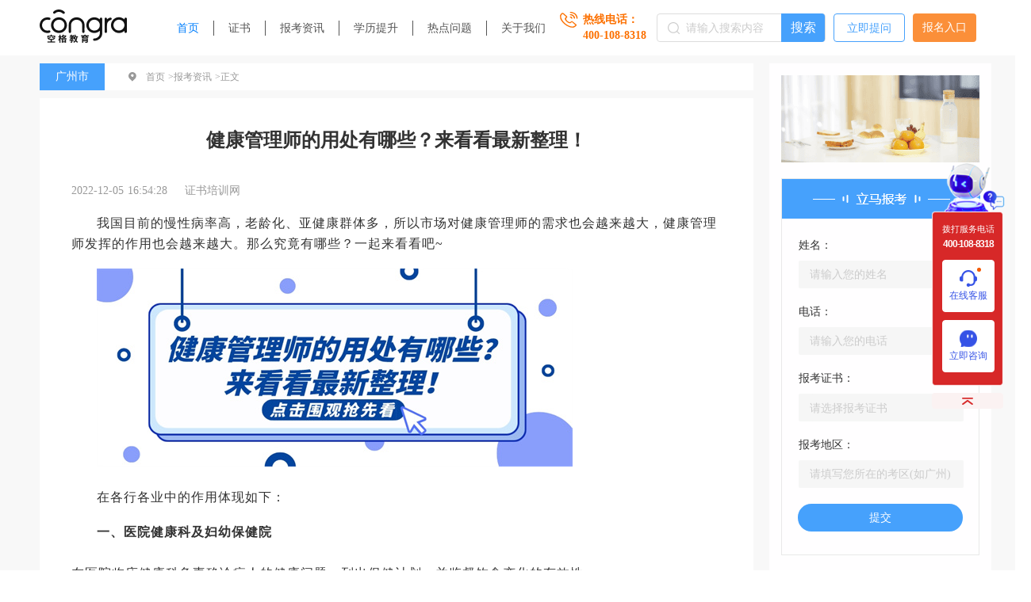

--- FILE ---
content_type: text/html; charset=utf-8
request_url: https://www.zhengshupeixun.com/artical/182
body_size: 13632
content:
<!doctype html>
<html data-n-head-ssr>
  <head >
    <title>健康管理师的用处有哪些？来看看最新整理！</title><meta charset="utf-8"><meta name="baidu-site-verification" content="code-OOQqlt2jP5"><meta name="viewport" content="width=device-width, initial-scale=1"><meta name="description" content="我国目前的慢性病率高，老龄化、亚健康群体多，所以市场对健康管理师的需求也会越来越大，健康管理师发挥的作用也会越来越大。那么究竟有哪些？一起来看看吧~"><meta name="keywords" content="健康管理师的用处"><base href="/"><link rel="icon" type="image/x-icon" href="/favicon.ico"><script src="https://static.congraedu.cn/static/jquery-3.6.0.js"></script><script src="/useTangLang.js"></script><script src="/baidu.js"></script><link rel="preload" href="/_nuxt/e5771e5.js" as="script"><link rel="preload" href="/_nuxt/c7404a9.js" as="script"><link rel="preload" href="/_nuxt/css/4b557e3.css" as="style"><link rel="preload" href="/_nuxt/814420d.js" as="script"><link rel="preload" href="/_nuxt/css/70cfd77.css" as="style"><link rel="preload" href="/_nuxt/ef32000.js" as="script"><link rel="preload" href="/_nuxt/css/74eba21.css" as="style"><link rel="preload" href="/_nuxt/dcce28b.js" as="script"><link rel="preload" href="/_nuxt/css/e520622.css" as="style"><link rel="preload" href="/_nuxt/d76ff85.js" as="script"><link rel="stylesheet" href="/_nuxt/css/4b557e3.css"><link rel="stylesheet" href="/_nuxt/css/70cfd77.css"><link rel="stylesheet" href="/_nuxt/css/74eba21.css"><link rel="stylesheet" href="/_nuxt/css/e520622.css">
  </head>
  <body >
    <div data-server-rendered="true" id="__nuxt"><!----><div id="__layout"><div class="text-[16px]"><div data-v-4fc37678><div data-v-523e7802 data-v-4fc37678><div class="top-nav w1200" data-v-523e7802><a href="https://www.zhengshupeixun.com/" data-v-523e7802><img src="/_nuxt/img/logo.24eac3e.png" alt class="logo" data-v-523e7802></a> <div class="nav-content" data-v-523e7802><div class="item" data-v-523e7802><a href="https://www.zhengshupeixun.com/" target="_blank" class="link active" data-v-523e7802>首页</a></div><div class="item" data-v-523e7802><a href="https://www.zhengshupeixun.com/certificate-quanguo" target="_blank" class="link" data-v-523e7802>证书</a></div><div class="item" data-v-523e7802><a href="https://www.zhengshupeixun.com/baokao-news" target="_blank" class="link" data-v-523e7802>报考资讯</a></div><div class="item" data-v-523e7802><a href="https://www.zhengshupeixun.com/xueli-promote" target="_blank" class="link" data-v-523e7802>学历提升</a></div><div class="item" data-v-523e7802><a href="https://www.zhengshupeixun.com/hot-question" target="_blank" class="link" data-v-523e7802>热点问题</a></div><div class="item" data-v-523e7802><a href="https://www.zhengshupeixun.com/gywm" target="_blank" class="link" data-v-523e7802>关于我们</a></div></div> <div class="tel-content" data-v-523e7802><img src="[data-uri]" alt data-v-523e7802> <div class="tel-right" data-v-523e7802><span class="text" data-v-523e7802>热线电话：</span> <div class="tel" data-v-523e7802>400-108-8318</div></div></div> <div class="search-content" data-v-523e7802><img src="[data-uri]" alt class="icon" data-v-523e7802> <input type="text" placeholder="请输入搜索内容" value="" data-v-523e7802> <div target="_blank" class="search-btn cursor" data-v-523e7802>
        搜索
      </div></div> <a href="https://www.zhengshupeixun.com/ask-question" target="_blank" class="question-btn" data-v-523e7802>立即提问</a> <span class="entry-text cursor" data-v-523e7802>报名入口</span></div></div> <div class="w1200-wrapper" data-v-4fc37678><div class="w1200-container w1200" data-v-4fc37678><div class="w1200-left-wrapper" data-v-4fc37678><div class="bread-wrapper" data-v-4fc37678><div class="city" data-v-4fc37678>广州市</div> <div class="bread-content" data-v-4fc37678><img src="[data-uri]" alt class="icon" data-v-4fc37678> <a href="https://www.zhengshupeixun.com/" class="item" data-v-4fc37678>首页 &gt; </a> <a href="https://www.zhengshupeixun.com/baokao-news" class="item" data-v-4fc37678>报考资讯 &gt; </a> <span class="text" data-v-4fc37678>正文</span></div></div> <div class="artical-detail" data-v-4fc37678><h1 class="artical-title" data-v-4fc37678>健康管理师的用处有哪些？来看看最新整理！</h1> <div class="time" data-v-4fc37678><span class="date" data-v-4fc37678>2022-12-05 16:54:28</span> <span class="release" data-v-4fc37678>证书培训网</span></div> <div class="artical-content" data-v-4fc37678><p>我国目前的慢性病率高，老龄化、亚健康群体多，所以市场对健康管理师的需求也会越来越大，健康管理师发挥的作用也会越来越大。那么究竟有哪些？一起来看看吧~</p><br /><p><img src="https://static.congraedu.cn/static/images/45874bcb-7c69-434f-bb8a-ebb431c40fda.jpg" alt="健康管理师的用处有哪些？来看看最新整理！.jpg" /></p><br /><p>在各行各业中的作用体现如下：</p><br /><p><strong>一、医院健康科及妇幼保健院</strong><br /><br />在医院临床健康科负责确诊病人的健康问题，列出保健计划，并监督饮食变化的有效性。<br /><br />在妇幼保健院对孕妇及婴幼儿膳食进行健康评价，管理与指导。</p><br /><p><strong>二、健康管理公司</strong><br /><br />健康管理在我国处于刚刚起步阶段，发展异常迅猛，截止至2015年12月，国内已有健康管理公司约3000多家。<br /><br />健康管理是集合医师，健康管理师，心理咨询师，运动康复师等多工种的领域，健康管理师在其中扮演了重要的角色。</p><br /><p><strong>三、体检中心</strong><br /><br />体检中心这几年发展迅速，越来越专业，服务配套越来越全面，其中不乏很多高端体检机构。<br /><br />健康管理师可以针对会员的需求提供健康咨询及定期专属健康讲座服务，帮助会员改善生活方式、饮食习惯等，降低病发的风险。</p><br /><p><strong>四、保健品企业</strong><br /><br />近些年消费者对保健品的认识越来越客观与理性，从治病到治未病，这是对保健品本质作用认知的一种理性回归。<br /><br />随着我们国家经济的发展，人民生活水平不断提高，中国保健品产业发展空间巨大，所以对健康管理师的市场需求是巨大的！</p><br /><p><strong>五、餐饮领域</strong><br /><br />在食物种类日益丰富的今天，人们除了吃饱，吃好以外，更希望能够吃的健康，在幼儿园，大型职工食堂与养老院等机构十分欢迎既精通烹饪技术又懂健康知识的健康厨师来服务。</p><br /><p><strong>六、健身中心</strong><br /><br />健康管理师结合健身爱好者个人的身体情况，对他的运动处方进行科学的指导与调整，制订合理的饮食健康计划，可以达到事半功倍的健身效果。</p><br /><p><strong>七、食品企业</strong><br /><br />在食品领域，健康管理师协助进行研究策划，使食品公司得以生产出更好的食品与健康产品并投放市场，并可对公司一线销售员工进行食品健康相关方面的培训。</p><br /><p><strong>八、养生馆</strong><br /><br />养生馆是为人们提供经络养生、香熏SPA、美容美体、中医养生，减压放松等服务项目的休闲养生场所，有健康管理师的参与介入可以更好的对客户进行指导服务。</p><br /><p><strong>九、美容院</strong><br /><br />充足均衡的健康饮食是维持肌肤美丽的关键，健康管理师负责客户健康方面的咨询、分析，有针对的对客户进行健康讲座、健康沙龙；负责美容师健康知识的培训。</p><br /><p><strong>十、月子中心</strong><br /><br />健康管理师根据产妇不同阶段的健康需求，对特殊产妇进行不同阶段的月子餐搭配，提出合理化配餐建议，解答客户有关餐饮方面的疑问，以便产妇尽快恢复。</p><br /><p><strong>十一、健康管理师培训机构</strong><br /><br />随着健康管理师考证热潮袭来，近些年健康管理师相关培训机构如雨后春笋般建立，在健康管理师培训机构工作的健康管理师负责健康管理师的招生与管理服务工作。</p><br /><p><strong>十二、健康工作室</strong><br /><br />为个人、机构、团体组织等提供有关健康、食疗与餐饮服务等方面的专家建议，他们经营的是自己的私人咨询业务。</p><br /><p><strong>十三、健康协会等社团</strong><br /><br />近些年由民政局批准注册，科协主管的各省会，地级市的健康协会等社团组织相继成立，由于大多刚起步，健康管理师也可以参与到各地方协会的建设中来，为地方的健康健康事业贡献自身的一份力量。</p><br /><p><strong>十四、私人健康管理师</strong><br /><br />健康管理师是最适合从事兼职的职业，可以为高级白领、职业经理人、高收入家庭，慢性疾病患者等兼职提供个性化健康咨询与配餐服务。</p><br /><p><strong>十五、健康讲师</strong><br /><br />健康讲师的需求领域非常广泛，可以在保健品公司，社区机关，学校企业等领域进行健康健康知识的培训讲座。</p><br /><p>具有健康专业知识，又具有良好演讲与表达能力的健康讲师，会逐步成为健康传播的主流人物，共同为全民健康促进事业的发展而努力，真诚的为中国人的健康加油!</p><br /><p>以上就是<a href="https://www.zhengshupeixun.com/" target="_blank">健康管理师</a>在行业中的作用，也能看出就业范围也是非常大的，有意向报考健康管理师的朋友欢迎随时联系我们在线客服哦~</p><br /></div> <div class="bottom" data-v-4fc37678><div class="left" data-v-4fc37678><span class="lable" data-v-4fc37678>标签：</span> <div class="content" data-v-4fc37678><a href="https://www.zhengshupeixun.com/tag-detail/5YGl5bq3566h55CG5biI55qE55So5aSE" class="item" data-v-4fc37678>
                  健康管理师的用处
                </a><a href="https://www.zhengshupeixun.com/tag-detail/5YGl5bq3566h55CG5biI" class="item" data-v-4fc37678>
                  健康管理师
                </a></div></div> <div class="right" data-v-4fc37678><div class="one pre" data-v-4fc37678><a href="https://www.zhengshupeixun.com/artical/181" target="_blank" data-v-4fc37678>上一篇：健康管理师考试指南（时间+报考方式）</a></div> <div class="one" data-v-4fc37678><a href="https://www.zhengshupeixun.com/artical/183" target="_blank" data-v-4fc37678>下一篇：健康管理师就业市场现状如何？现在报考还来的及吗</a></div></div></div></div> <div class="free-wrapper" data-v-4fc37678><div data-v-75cda47a data-v-4fc37678><div class="free-container" data-v-75cda47a><div class="title" data-v-75cda47a><img src="[data-uri]" alt class="line" data-v-75cda47a> <h2 data-v-75cda47a>学习资料免费领取</h2> <img src="[data-uri]" alt class="line" data-v-75cda47a> <div class="other-name" data-v-75cda47a>Free to receive</div></div> <div class="container" data-v-75cda47a><div class="item" data-v-75cda47a><img src="/_nuxt/img/free.0f35585.png" alt class="pic" data-v-75cda47a> <div class="text" data-v-75cda47a>各科高频易错考题 </div></div><div class="item" data-v-75cda47a><img src="/_nuxt/img/free.0f35585.png" alt class="pic" data-v-75cda47a> <div class="text" data-v-75cda47a>各科模拟卷下载 </div></div><div class="item" data-v-75cda47a><img src="/_nuxt/img/free.0f35585.png" alt class="pic" data-v-75cda47a> <div class="text" data-v-75cda47a>各科目考情分析 </div></div><div class="item" data-v-75cda47a><img src="/_nuxt/img/free.0f35585.png" alt class="pic" data-v-75cda47a> <div class="text" data-v-75cda47a>考前冲刺试题 </div></div><div class="item" data-v-75cda47a><img src="/_nuxt/img/free.0f35585.png" alt class="pic" data-v-75cda47a> <div class="text" data-v-75cda47a>历年真题与答案 </div></div><div class="item" data-v-75cda47a><img src="/_nuxt/img/free.0f35585.png" alt class="pic" data-v-75cda47a> <div class="text" data-v-75cda47a>各科思维导图 </div></div></div> <div class="free-btn cursor" data-v-75cda47a>立即领取</div></div></div></div> <div class="news1-wrapper" data-v-4fc37678><div class="top" data-v-4fc37678><div class="title" data-v-4fc37678>相关文章</div> <a href="https://www.zhengshupeixun.com/tag-detail/5YGl5bq3566h55CG5biI55qE55So5aSE" target="_blank" class="more" data-v-4fc37678>更多</a></div> <div class="bottom" data-v-4fc37678><div class="item" data-v-4fc37678><a href="https://www.zhengshupeixun.com/artical/177" target="_blank" data-v-4fc37678><h2 class="ellipsis" data-v-4fc37678>
                  健康管理师有何作用，重要性体现在这几个方面！
                </h2></a> <div class="date" data-v-4fc37678>2022-11-30</div></div><div class="item" data-v-4fc37678><a href="https://www.zhengshupeixun.com/artical/251" target="_blank" data-v-4fc37678><h2 class="ellipsis" data-v-4fc37678>
                  健康管理师兼职有哪些？
                </h2></a> <div class="date" data-v-4fc37678>2023-02-14</div></div><div class="item" data-v-4fc37678><a href="https://www.zhengshupeixun.com/artical/375" target="_blank" data-v-4fc37678><h2 class="ellipsis" data-v-4fc37678>
                  公共营养师好还是健康管理师好？
                </h2></a> <div class="date" data-v-4fc37678>2023-03-20</div></div><div class="item" data-v-4fc37678><a href="https://www.zhengshupeixun.com/artical/172" target="_blank" data-v-4fc37678><h2 class="ellipsis" data-v-4fc37678>
                  哪里可以学健康管理师
                </h2></a> <div class="date" data-v-4fc37678>2022-11-24</div></div><div class="item" data-v-4fc37678><a href="https://www.zhengshupeixun.com/artical/181" target="_blank" data-v-4fc37678><h2 class="ellipsis" data-v-4fc37678>
                  健康管理师考试指南（时间+报考方式）
                </h2></a> <div class="date" data-v-4fc37678>2022-12-02</div></div><div class="item" data-v-4fc37678><a href="https://www.zhengshupeixun.com/artical/71" target="_blank" data-v-4fc37678><h2 class="ellipsis" data-v-4fc37678>
                  健康管理师可以从事什么职业
                </h2></a> <div class="date" data-v-4fc37678>2022-09-23</div></div></div></div> <div class="news1-wrapper" data-v-4fc37678><div class="top" data-v-4fc37678><div class="title" data-v-4fc37678>相关问答</div> <a href="https://www.zhengshupeixun.com/hot-question" target="_blank" class="more" data-v-4fc37678>更多</a></div> <div class="bottom" data-v-4fc37678><div class="item" data-v-4fc37678><a href="https://www.zhengshupeixun.com/answer-detail/60" target="_blank" data-v-4fc37678><h2 class="ellipsis" data-v-4fc37678>
                  哪里可以学健康管理师
                </h2></a> <div class="date" data-v-4fc37678>2022-09-09</div></div><div class="item" data-v-4fc37678><a href="https://www.zhengshupeixun.com/answer-detail/369" target="_blank" data-v-4fc37678><h2 class="ellipsis" data-v-4fc37678>
                  报名健康管理师怎么样才是被骗了？
                </h2></a> <div class="date" data-v-4fc37678>2022-11-01</div></div><div class="item" data-v-4fc37678><a href="https://www.zhengshupeixun.com/answer-detail/118" target="_blank" data-v-4fc37678><h2 class="ellipsis" data-v-4fc37678>
                  健康管理师报考机构怎么选？
                </h2></a> <div class="date" data-v-4fc37678>2022-09-19</div></div><div class="item" data-v-4fc37678><a href="https://www.zhengshupeixun.com/answer-detail/440" target="_blank" data-v-4fc37678><h2 class="ellipsis" data-v-4fc37678>
                  初中能考健康管理师吗？
                </h2></a> <div class="date" data-v-4fc37678>2022-12-14</div></div><div class="item" data-v-4fc37678><a href="https://www.zhengshupeixun.com/answer-detail/269" target="_blank" data-v-4fc37678><h2 class="ellipsis" data-v-4fc37678>
                  2023年健康管理师报考条件
                </h2></a> <div class="date" data-v-4fc37678>2022-10-14</div></div><div class="item" data-v-4fc37678><a href="https://www.zhengshupeixun.com/answer-detail/144" target="_blank" data-v-4fc37678><h2 class="ellipsis" data-v-4fc37678>
                  健康管理师的培训师
                </h2></a> <div class="date" data-v-4fc37678>2022-09-22</div></div></div></div></div> <div class="w1200-right-wrapper" data-v-4fc37678><img src="/_nuxt/img/top_banner.a5c661d.png" alt class="slide-banner" data-v-4fc37678> <div data-v-4f94def4 data-v-4fc37678><div class="form-wrapper" data-v-4f94def4><img src="[data-uri]" alt class="pic" data-v-4f94def4> <div class="item" data-v-4f94def4><div class="lable" data-v-4f94def4>姓名：</div> <input type="text" placeholder="请输入您的姓名" value="" data-v-4f94def4></div> <div class="item" data-v-4f94def4><div class="lable" data-v-4f94def4>电话：</div> <input type="text" placeholder="请输入您的电话" value="" data-v-4f94def4></div> <div class="item" data-v-4f94def4><div class="lable" data-v-4f94def4>报考证书：</div> <div class="el-select" data-v-4f94def4><!----><div class="el-input el-input--suffix"><!----><input type="text" readonly="readonly" autocomplete="off" placeholder="请选择报考证书" class="el-input__inner"><!----><span class="el-input__suffix"><span class="el-input__suffix-inner"><i class="el-select__caret el-input__icon el-icon-arrow-up"></i><!----><!----><!----><!----><!----></span><!----></span><!----><!----></div><div class="el-select-dropdown el-popper" style="min-width:;display:none;"><div class="el-scrollbar" style="display:none;"><div class="el-select-dropdown__wrap el-scrollbar__wrap el-scrollbar__wrap--hidden-default"><ul class="el-scrollbar__view el-select-dropdown__list"><!----><li class="el-select-dropdown__item" data-v-4f94def4><span>健康管理师</span></li> <li class="el-select-dropdown__item" data-v-4f94def4><span>公共营养师</span></li> <li class="el-select-dropdown__item" data-v-4f94def4><span>企业人力资源管理师</span></li></ul></div><div class="el-scrollbar__bar is-horizontal"><div class="el-scrollbar__thumb" style="width:0;transform:translateX(0%);ms-transform:translateX(0%);webkit-transform:translateX(0%);"></div></div><div class="el-scrollbar__bar is-vertical"><div class="el-scrollbar__thumb" style="height:0;transform:translateY(0%);ms-transform:translateY(0%);webkit-transform:translateY(0%);"></div></div></div><p class="el-select-dropdown__empty">
          No data
        </p></div></div></div> <div class="item" data-v-4f94def4><div class="lable" data-v-4f94def4>报考地区：</div> <input type="text" placeholder="请填写您所在的考区(如广州)" value="" data-v-4f94def4></div> <div class="form-btn cursor" data-v-4f94def4>提交</div></div></div> <div data-fetch-key="data-v-f1e80e50:0" data-v-f1e80e50 data-v-4fc37678><div class="hot-wrapper" data-v-f1e80e50><h2 data-v-f1e80e50>热门证书报考排行榜</h2> <div class="hot-content" data-v-f1e80e50><div class="item ellipsis" data-v-f1e80e50><span class="num num1" data-v-f1e80e50>1.</span><a href="https://www.zhengshupeixun.com/certificate-detail/29" data-v-f1e80e50>健康管理师</a></div><div class="item ellipsis" data-v-f1e80e50><span class="num num1" data-v-f1e80e50>2.</span><a href="https://www.zhengshupeixun.com/certificate-detail/30" data-v-f1e80e50>营养师</a></div></div></div></div> <div data-fetch-key="data-v-ebbbe7aa:0" data-v-ebbbe7aa data-v-4fc37678><div class="news-wrapper" data-v-ebbbe7aa><h2 data-v-ebbbe7aa>资讯</h2> <div class="news-content" data-v-ebbbe7aa><div class="item ellipsis" data-v-ebbbe7aa><img src="[data-uri]" alt class="icon" data-v-ebbbe7aa> <a href="https://www.zhengshupeixun.com/artical/437" target="_blank" data-v-ebbbe7aa><h3 class="title ellipsis" data-v-ebbbe7aa>为什么健康管理师培训不可能是免费的？</h3></a></div><div class="item ellipsis" data-v-ebbbe7aa><img src="[data-uri]" alt class="icon" data-v-ebbbe7aa> <a href="https://www.zhengshupeixun.com/artical/436" target="_blank" data-v-ebbbe7aa><h3 class="title ellipsis" data-v-ebbbe7aa>2023年健康管理师最新知识框架</h3></a></div><div class="item ellipsis" data-v-ebbbe7aa><img src="[data-uri]" alt class="icon" data-v-ebbbe7aa> <a href="https://www.zhengshupeixun.com/artical/434" target="_blank" data-v-ebbbe7aa><h3 class="title ellipsis" data-v-ebbbe7aa>健康管理师值不值得报考？2023年又一职业技能等级证书重磅人才政策发布！</h3></a></div><div class="item ellipsis" data-v-ebbbe7aa><img src="[data-uri]" alt class="icon" data-v-ebbbe7aa> <a href="https://www.zhengshupeixun.com/artical/299" target="_blank" data-v-ebbbe7aa><h3 class="title ellipsis" data-v-ebbbe7aa>高中毕业可以报考健康管理师吗？</h3></a></div><div class="item ellipsis" data-v-ebbbe7aa><img src="[data-uri]" alt class="icon" data-v-ebbbe7aa> <a href="https://www.zhengshupeixun.com/artical/244" target="_blank" data-v-ebbbe7aa><h3 class="title ellipsis" data-v-ebbbe7aa>杭州健康管理师报考条件</h3></a></div><div class="item ellipsis" data-v-ebbbe7aa><img src="[data-uri]" alt class="icon" data-v-ebbbe7aa> <a href="https://www.zhengshupeixun.com/artical/236" target="_blank" data-v-ebbbe7aa><h3 class="title ellipsis" data-v-ebbbe7aa>健康管理师有什么用途</h3></a></div><div class="item ellipsis" data-v-ebbbe7aa><img src="[data-uri]" alt class="icon" data-v-ebbbe7aa> <a href="https://www.zhengshupeixun.com/artical/235" target="_blank" data-v-ebbbe7aa><h3 class="title ellipsis" data-v-ebbbe7aa>健康管理师信息网</h3></a></div><div class="item ellipsis" data-v-ebbbe7aa><img src="[data-uri]" alt class="icon" data-v-ebbbe7aa> <a href="https://www.zhengshupeixun.com/artical/234" target="_blank" data-v-ebbbe7aa><h3 class="title ellipsis" data-v-ebbbe7aa>最新健康管理师骗局揭秘！</h3></a></div></div></div></div> <div data-v-5c2cf04a data-v-4fc37678><div class="tag-wrapper" data-v-5c2cf04a><h2 data-v-5c2cf04a>热门标签</h2> <div class="tag-content" data-v-5c2cf04a><a target="_blank" href="https://www.zhengshupeixun.com/tag-detail/5YGl5bq3566h55CG5biI55-l6K-G5qGG5p62" class="item cursor" data-v-5c2cf04a>
        健康管理师知识框架
      </a><a target="_blank" href="https://www.zhengshupeixun.com/tag-detail/MQ" class="item cursor" data-v-5c2cf04a>
        1
      </a><a target="_blank" href="https://www.zhengshupeixun.com/tag-detail/5YWs5YWx6JCl5YW75biI6ICD6K-V6Zq-5bqm" class="item cursor" data-v-5c2cf04a>
        公共营养师考试难度
      </a><a target="_blank" href="https://www.zhengshupeixun.com/tag-detail/5YWs5YWx6JCl5YW75biI6ICD6K-V56eR55uu" class="item cursor" data-v-5c2cf04a>
        公共营养师考试科目
      </a><a target="_blank" href="https://www.zhengshupeixun.com/tag-detail/5YWs5YWx6JCl5YW75biI5bCx5Lia" class="item cursor" data-v-5c2cf04a>
        公共营养师就业
      </a><a target="_blank" href="https://www.zhengshupeixun.com/tag-detail/5YWs5YWx6JCl5YW75biI5YmN5pmv" class="item cursor" data-v-5c2cf04a>
        公共营养师前景
      </a><a target="_blank" href="https://www.zhengshupeixun.com/tag-detail/5YWs5YWx6JCl5YW75biI5oql6ICD5py65p6E" class="item cursor" data-v-5c2cf04a>
        公共营养师报考机构
      </a><a target="_blank" href="https://www.zhengshupeixun.com/tag-detail/5YWs5YWx6JCl5YW75biI5oql6ICD5YWl5Y-j" class="item cursor" data-v-5c2cf04a>
        公共营养师报考入口
      </a><a target="_blank" href="https://www.zhengshupeixun.com/tag-detail/6JCl5YW75biI5oql6ICD" class="item cursor" data-v-5c2cf04a>
        营养师报考
      </a><a target="_blank" href="https://www.zhengshupeixun.com/tag-detail/5YWs5YWx6JCl5YW75biI5a6Y572R" class="item cursor" data-v-5c2cf04a>
        公共营养师官网
      </a></div></div></div></div></div></div> <div data-fetch-key="data-v-0baa51a6:0" data-v-0baa51a6 data-v-4fc37678><footer class="footer-wrapper" data-v-0baa51a6><div class="footer-container w1200" data-v-0baa51a6><img src="/_nuxt/img/logo.24eac3e.png" alt class="logo" data-v-0baa51a6> <div class="middle" data-v-0baa51a6><div class="nav" data-v-0baa51a6><div class="nav-item" data-v-0baa51a6><a href="https://www.zhengshupeixun.com/" class="font1" data-v-0baa51a6>首页</a></div> <div class="nav-item" data-v-0baa51a6><a href="https://www.zhengshupeixun.com/certificate-quanguo" target="_blank" class="font1" data-v-0baa51a6>证书</a></div> <div class="nav-item" data-v-0baa51a6><a href="https://www.zhengshupeixun.com/baokao-news" target="_blank" class="font1" data-v-0baa51a6>报考资讯</a></div> <div class="nav-item" data-v-0baa51a6><a href="https://www.zhengshupeixun.com/xueli-promote" target="_blank" class="font1" data-v-0baa51a6>学历提升</a></div> <div class="nav-item" data-v-0baa51a6><a href="https://www.zhengshupeixun.com/hot-question" target="_blank" class="font1" data-v-0baa51a6>热门问题</a></div> <div class="nav-item" data-v-0baa51a6><a href="https://www.zhengshupeixun.com/gywm" target="_blank" class="font1" data-v-0baa51a6>关于我们</a></div> <div class="nav-item" data-v-0baa51a6><a href="https://www.zhengshupeixun.com/wz-map" target="_blank" class="font1" data-v-0baa51a6>网站地图</a></div></div> <div class="friend-link" data-v-0baa51a6><span class="lable font1" data-v-0baa51a6>友情链接：</span> <div class="friend-content" data-v-0baa51a6><div class="link-item" data-v-0baa51a6><a href="https://www.360ckw.com" target="_blank" class="font1" data-v-0baa51a6>360财会网</a></div><div class="link-item" data-v-0baa51a6><a href="https://www.congraedu.com/" target="_blank" class="font1" data-v-0baa51a6>空格控股教育集团</a></div></div></div></div> <div class="contact" data-v-0baa51a6><div class="item font1" data-v-0baa51a6>
          联系电话：<span class="orange" data-v-0baa51a6>400-108-8318</span></div> <div class="item font1" data-v-0baa51a6>
          微     信：
          <span class="orange" data-v-0baa51a6>18665712098</span></div> <div class="item font1" data-v-0baa51a6>
          地     址： 广州市天河区珠江新城
        </div></div> <div class="right" data-v-0baa51a6><div class="item" data-v-0baa51a6><img src="/_nuxt/img/code1.9791b7d.png" alt class="code" data-v-0baa51a6> <div class="title" data-v-0baa51a6>关注证书培训公众号</div></div> <div class="item" data-v-0baa51a6><img src="/_nuxt/img/code2.990eda5.png" alt class="code" data-v-0baa51a6> <div class="title" data-v-0baa51a6>关注微信公众号</div></div></div></div> <div class="copy-right" data-v-0baa51a6><a href="https://beian.miit.gov.cn" data-v-0baa51a6>Copyright @2013-2019广州空格盛世教育咨询有限公司All Rights Reserved
        粤ICP备18035868号</a></div></footer></div></div> <div class="fixed top-[50%] transform translate-y-[-50%] right-[13px] z-[999999]"><div class="w-[92px] h-[282px] bg-no-repeat bg-cover bg-center bg-[url(https://static.congraedu.cn/static/SEMImg/common/bg/bg0.png)] pt-[79px] text-center text-[#fff] flex flex-col  items-center"><div class="text-[11px] leading-[11px]">拨打服务电话</div> <div class="text-[12px] leading-[12px] font-bold mt-[7px] mb-[14px]" style="letter-spacing: -1.2px;">400-108-8318</div> <div class="group  w-[66px] h-[66px] rounded-[4px] bg-[#fff] mb-[10px] flex flex-col justify-center items-center border-[#fff] border-[1px] border-solid cursor-pointer hover:bg-[#3653E6]"><div class="bg-center bg-cover bg-no-repeat bg-[url(https://static.congraedu.cn/static/SEMImg/common/icon/icon0-0.png)] w-[22px] h-[21px] relative group-hover:bg-[url(https://static.congraedu.cn/static/SEMImg/common/icon/icon0-1.png)]"><div class="w-[5px] h-[5px] bg-themeColor rounded-[50%] absolute top-[-3px] right-[-5px]"></div></div> <div class="text-[12px] text-[#3653E6] mt-[3px] group-hover:text-[#fff]">在线客服</div></div> <div class="group  w-[66px] h-[66px] rounded-[4px] bg-[#fff] flex flex-col justify-center items-center border-[#fff] border-[1px] border-solid cursor-pointer hover:bg-[#3653E6]"><div class="bg-center bg-cover bg-no-repeat bg-[url(https://static.congraedu.cn/static/SEMImg/common/icon/icon1-0.png)] w-[22px] h-[21px] relative group-hover:bg-[url(https://static.congraedu.cn/static/SEMImg/common/icon/icon1-1.png)]"></div> <div class="text-[12px] text-[#3653E6] mt-[3px] group-hover:text-[#fff]">立即咨询</div></div></div> <div class="group w-[90px] h-[20px] mt-[9px] bg-[#FBF2F2] flex justify-center items-center rounded-[4px] hover:bg-themeColor cursor-pointer transition-all"><div class="bg-center bg-cover bg-no-repeat bg-[url(https://static.congraedu.cn/static/SEMImg/common/icon/icon2-0.png)] w-[14px] h-[9px] relative group-hover:bg-[url(https://static.congraedu.cn/static/SEMImg/common/icon/icon2-1.png)]"></div></div></div></div></div></div><script>window.__NUXT__=(function(a,b,c,d,e,f,g,h,i,j,k,l,m,n,o,p,q,r,s,t,u,v,w,x,y,z,A,B,C,D){return {layout:"default",data:[{title:k,description:l,keyWords:h,createTime:m,text:"\u003Cp\u003E我国目前的慢性病率高，老龄化、亚健康群体多，所以市场对健康管理师的需求也会越来越大，健康管理师发挥的作用也会越来越大。那么究竟有哪些？一起来看看吧~\u003C\u002Fp\u003E\u003Cbr \u002F\u003E\u003Cp\u003E\u003Cimg src=\"https:\u002F\u002Fstatic.congraedu.cn\u002Fstatic\u002Fimages\u002F45874bcb-7c69-434f-bb8a-ebb431c40fda.jpg\" alt=\"健康管理师的用处有哪些？来看看最新整理！.jpg\" \u002F\u003E\u003C\u002Fp\u003E\u003Cbr \u002F\u003E\u003Cp\u003E在各行各业中的作用体现如下：\u003C\u002Fp\u003E\u003Cbr \u002F\u003E\u003Cp\u003E\u003Cstrong\u003E一、医院健康科及妇幼保健院\u003C\u002Fstrong\u003E\u003Cbr \u002F\u003E\u003Cbr \u002F\u003E在医院临床健康科负责确诊病人的健康问题，列出保健计划，并监督饮食变化的有效性。\u003Cbr \u002F\u003E\u003Cbr \u002F\u003E在妇幼保健院对孕妇及婴幼儿膳食进行健康评价，管理与指导。\u003C\u002Fp\u003E\u003Cbr \u002F\u003E\u003Cp\u003E\u003Cstrong\u003E二、健康管理公司\u003C\u002Fstrong\u003E\u003Cbr \u002F\u003E\u003Cbr \u002F\u003E健康管理在我国处于刚刚起步阶段，发展异常迅猛，截止至2015年12月，国内已有健康管理公司约3000多家。\u003Cbr \u002F\u003E\u003Cbr \u002F\u003E健康管理是集合医师，健康管理师，心理咨询师，运动康复师等多工种的领域，健康管理师在其中扮演了重要的角色。\u003C\u002Fp\u003E\u003Cbr \u002F\u003E\u003Cp\u003E\u003Cstrong\u003E三、体检中心\u003C\u002Fstrong\u003E\u003Cbr \u002F\u003E\u003Cbr \u002F\u003E体检中心这几年发展迅速，越来越专业，服务配套越来越全面，其中不乏很多高端体检机构。\u003Cbr \u002F\u003E\u003Cbr \u002F\u003E健康管理师可以针对会员的需求提供健康咨询及定期专属健康讲座服务，帮助会员改善生活方式、饮食习惯等，降低病发的风险。\u003C\u002Fp\u003E\u003Cbr \u002F\u003E\u003Cp\u003E\u003Cstrong\u003E四、保健品企业\u003C\u002Fstrong\u003E\u003Cbr \u002F\u003E\u003Cbr \u002F\u003E近些年消费者对保健品的认识越来越客观与理性，从治病到治未病，这是对保健品本质作用认知的一种理性回归。\u003Cbr \u002F\u003E\u003Cbr \u002F\u003E随着我们国家经济的发展，人民生活水平不断提高，中国保健品产业发展空间巨大，所以对健康管理师的市场需求是巨大的！\u003C\u002Fp\u003E\u003Cbr \u002F\u003E\u003Cp\u003E\u003Cstrong\u003E五、餐饮领域\u003C\u002Fstrong\u003E\u003Cbr \u002F\u003E\u003Cbr \u002F\u003E在食物种类日益丰富的今天，人们除了吃饱，吃好以外，更希望能够吃的健康，在幼儿园，大型职工食堂与养老院等机构十分欢迎既精通烹饪技术又懂健康知识的健康厨师来服务。\u003C\u002Fp\u003E\u003Cbr \u002F\u003E\u003Cp\u003E\u003Cstrong\u003E六、健身中心\u003C\u002Fstrong\u003E\u003Cbr \u002F\u003E\u003Cbr \u002F\u003E健康管理师结合健身爱好者个人的身体情况，对他的运动处方进行科学的指导与调整，制订合理的饮食健康计划，可以达到事半功倍的健身效果。\u003C\u002Fp\u003E\u003Cbr \u002F\u003E\u003Cp\u003E\u003Cstrong\u003E七、食品企业\u003C\u002Fstrong\u003E\u003Cbr \u002F\u003E\u003Cbr \u002F\u003E在食品领域，健康管理师协助进行研究策划，使食品公司得以生产出更好的食品与健康产品并投放市场，并可对公司一线销售员工进行食品健康相关方面的培训。\u003C\u002Fp\u003E\u003Cbr \u002F\u003E\u003Cp\u003E\u003Cstrong\u003E八、养生馆\u003C\u002Fstrong\u003E\u003Cbr \u002F\u003E\u003Cbr \u002F\u003E养生馆是为人们提供经络养生、香熏SPA、美容美体、中医养生，减压放松等服务项目的休闲养生场所，有健康管理师的参与介入可以更好的对客户进行指导服务。\u003C\u002Fp\u003E\u003Cbr \u002F\u003E\u003Cp\u003E\u003Cstrong\u003E九、美容院\u003C\u002Fstrong\u003E\u003Cbr \u002F\u003E\u003Cbr \u002F\u003E充足均衡的健康饮食是维持肌肤美丽的关键，健康管理师负责客户健康方面的咨询、分析，有针对的对客户进行健康讲座、健康沙龙；负责美容师健康知识的培训。\u003C\u002Fp\u003E\u003Cbr \u002F\u003E\u003Cp\u003E\u003Cstrong\u003E十、月子中心\u003C\u002Fstrong\u003E\u003Cbr \u002F\u003E\u003Cbr \u002F\u003E健康管理师根据产妇不同阶段的健康需求，对特殊产妇进行不同阶段的月子餐搭配，提出合理化配餐建议，解答客户有关餐饮方面的疑问，以便产妇尽快恢复。\u003C\u002Fp\u003E\u003Cbr \u002F\u003E\u003Cp\u003E\u003Cstrong\u003E十一、健康管理师培训机构\u003C\u002Fstrong\u003E\u003Cbr \u002F\u003E\u003Cbr \u002F\u003E随着健康管理师考证热潮袭来，近些年健康管理师相关培训机构如雨后春笋般建立，在健康管理师培训机构工作的健康管理师负责健康管理师的招生与管理服务工作。\u003C\u002Fp\u003E\u003Cbr \u002F\u003E\u003Cp\u003E\u003Cstrong\u003E十二、健康工作室\u003C\u002Fstrong\u003E\u003Cbr \u002F\u003E\u003Cbr \u002F\u003E为个人、机构、团体组织等提供有关健康、食疗与餐饮服务等方面的专家建议，他们经营的是自己的私人咨询业务。\u003C\u002Fp\u003E\u003Cbr \u002F\u003E\u003Cp\u003E\u003Cstrong\u003E十三、健康协会等社团\u003C\u002Fstrong\u003E\u003Cbr \u002F\u003E\u003Cbr \u002F\u003E近些年由民政局批准注册，科协主管的各省会，地级市的健康协会等社团组织相继成立，由于大多刚起步，健康管理师也可以参与到各地方协会的建设中来，为地方的健康健康事业贡献自身的一份力量。\u003C\u002Fp\u003E\u003Cbr \u002F\u003E\u003Cp\u003E\u003Cstrong\u003E十四、私人健康管理师\u003C\u002Fstrong\u003E\u003Cbr \u002F\u003E\u003Cbr \u002F\u003E健康管理师是最适合从事兼职的职业，可以为高级白领、职业经理人、高收入家庭，慢性疾病患者等兼职提供个性化健康咨询与配餐服务。\u003C\u002Fp\u003E\u003Cbr \u002F\u003E\u003Cp\u003E\u003Cstrong\u003E十五、健康讲师\u003C\u002Fstrong\u003E\u003Cbr \u002F\u003E\u003Cbr \u002F\u003E健康讲师的需求领域非常广泛，可以在保健品公司，社区机关，学校企业等领域进行健康健康知识的培训讲座。\u003C\u002Fp\u003E\u003Cbr \u002F\u003E\u003Cp\u003E具有健康专业知识，又具有良好演讲与表达能力的健康讲师，会逐步成为健康传播的主流人物，共同为全民健康促进事业的发展而努力，真诚的为中国人的健康加油!\u003C\u002Fp\u003E\u003Cbr \u002F\u003E\u003Cp\u003E以上就是\u003Ca href=\"https:\u002F\u002Fwww.zhengshupeixun.com\u002F\" target=\"_blank\"\u003E健康管理师\u003C\u002Fa\u003E在行业中的作用，也能看出就业范围也是非常大的，有意向报考健康管理师的朋友欢迎随时联系我们在线客服哦~\u003C\u002Fp\u003E\u003Cbr \u002F\u003E",tagList:[h,c],cityName:d,next:{id:183,zhTitle:"健康管理师就业市场现状如何？现在报考还来的及吗",enTitle:a,imageUrl:a,name:a,summary:a,time:a},prev:{id:n,zhTitle:o,enTitle:a,imageUrl:a,name:a,summary:a,time:a},relationNews:[{id:177,title:"健康管理师有何作用，重要性体现在这几个方面！",city:d,province:b,sourceName:f,createTime:"2022-11-30 17:30:37",description:"健康管理师是国家根据我国经济发展水平，和人民身体健康实际需要，而新增的职业。快和小编看看，健康管理师作用体现在哪几方面？",tagList:"健康管理师,健康管理师的作用",pictureUrl:"https:\u002F\u002Fstatic.congraedu.cn\u002Fstatic\u002Fimages\u002F563a424b-cc6f-40b4-982d-812d59963527.jpg"},{id:251,title:"健康管理师兼职有哪些？",city:d,province:b,sourceName:p,createTime:"2023-02-14 17:41:27",description:"健康管理师是一个很多人都喜欢的证书，因为这个证书含金量高，给人带来的好处多，最突出的一个好处就是健康管理师可以做兼职。但是很多人还不清楚健康管理师可以做哪些兼职？今天小编就和大家一起介绍一下。",tagList:c,pictureUrl:"https:\u002F\u002Fstatic.congraedu.cn\u002Fstatic\u002Fimages\u002Fc7f8ba31-79dd-4f00-8f7f-fce0e420759a.jpg"},{id:375,title:"公共营养师好还是健康管理师好？",city:q,province:b,sourceName:f,createTime:"2023-03-20 17:24:34",description:"公共营养师好还是健康管理师好？公共营养师和健康管理师是两个不同的职业，都是致力于帮助人们改善健康状况的专业人士。虽然两者都是为了提高人们的健康水平而存在，但是它们的专业领域和职责有所不同。在选择职业方向之前，我们需要了解它们的区别和特点，然后根据自身兴趣和优势来做出选择。那么公共营养师好还是健康管理师好？",tagList:"健康管理师,公共营养师",pictureUrl:"https:\u002F\u002Fstatic.congraedu.cn\u002Fstatic\u002Fimages\u002Fde42047f-b24a-4e74-9646-9f941f1f5375.jpg"},{id:172,title:r,city:d,province:b,sourceName:s,createTime:"2022-11-24 18:07:18",description:"对于一样有用的东西，很多人都喜欢，都想得到。健康管理师就是这种有用的东西，了解过的人，都想知道健康管理师在哪里学习，自己也想考一个。其实每一种知识都有一个学习的地方，就像我们人类，有学校专门教我们日常知识，父母和长辈教我们生活技能，我们才能更好地在社会上独立生活。学健康管理师，需要到健康管理师培训机构学习。",tagList:c,pictureUrl:"https:\u002F\u002Fstatic.congraedu.cn\u002Fstatic\u002Fimages\u002F58d4eddb-c558-43af-b346-fad14500da8b.jpg"},{id:n,title:o,city:d,province:b,sourceName:"考试时间",createTime:"2022-12-02 16:04:09",description:"随着全民健康脚步的加快，健康产业在蓬勃发展，健康管理师也受到越来越多的关注。越来越多人报考健康管理师，那么对于健康管理师的考试大家了解清楚了吗？接着往下看看吧~",tagList:"健康管理师,健康管理师考试时间,健康管理师报名方式",pictureUrl:"https:\u002F\u002Fstatic.congraedu.cn\u002Fstatic\u002Fimages\u002Ffccb84fc-2072-4d49-96b9-82af9528c162.jpg"},{id:71,title:"健康管理师可以从事什么职业",city:d,province:b,sourceName:p,createTime:"2022-09-23 15:34:32",description:"在报考健康管理师之前，很多人会疑问健康管理师可以从事什么职业，毕竟大部分人考取这个证书的目的，都是为了有更好的就业前途，今天小编就这个问题和大家一起探讨一下。",tagList:c,pictureUrl:"https:\u002F\u002Fstatic.congraedu.cn\u002Fstatic\u002Fimages\u002Fa0782c07-b306-4ac7-a4c8-d9be7c304781.jpg"}],relationQuestion:[{id:60,question:r,description:"哪里可以学健康管理师，我想学健康管理师但是不知道在哪里学习好，有知道的朋友给介绍一下吗？十分感谢。\n",name:c,userName:"王茹雪",phone:a,createTime:"2022-09-09 14:13:30",state:e,type:g,tagList:c},{id:369,question:t,description:t,name:c,userName:"大雨",phone:a,createTime:"2022-11-01 17:48:51",state:e,type:u,tagList:"健康管理师报名"},{id:118,question:v,description:v,name:c,userName:"女孩都护府",phone:a,createTime:"2022-09-19 18:05:03",state:e,type:g,tagList:w},{id:440,question:"初中能考健康管理师吗？",description:"初中能考健康管理师吗？\n",name:c,userName:"乱用",phone:a,createTime:"2022-12-14 16:42:29",state:e,type:g,tagList:w},{id:269,question:"2023年健康管理师报考条件",description:"2023年健康管理师报考条件是什么？我 想提前了解然后明年考一个健康管理师证书。\n",name:c,userName:"办理证书",phone:a,createTime:"2022-10-14 16:40:39",state:e,type:u,tagList:"健康管理师报名条件"},{id:x,question:"健康管理师的培训师",description:"健康管理师的培训师哪里的最好，有人给一个介绍吗？谢谢大家！\n",name:c,userName:"旺盛考证者",phone:a,createTime:"2022-09-22 16:52:38",state:e,type:g,tagList:"健康管理师培训"}],temp:{secondSourceId:68,sourceId:69,creator:"空格教育",pictureUrl:"https:\u002F\u002Fstatic.congraedu.cn\u002Fstatic\u002Fimages\u002F3f9bc582-fdeb-4a3f-812a-017ca94c7474.jpg",description:l,cityId:i,title:k,type:"[\"推荐\"]",tagList:"健康管理师的用处,健康管理师",cityName:d,createTime:m,id:182,text:"\u003Cp\u003E我国目前的慢性病率高，老龄化、亚健康群体多，所以市场对健康管理师的需求也会越来越大，健康管理师发挥的作用也会越来越大。那么究竟有哪些？一起来看看吧~\u003C\u002Fp\u003E\n\u003Cp\u003E\u003Cimg src=\"https:\u002F\u002Fstatic.congraedu.cn\u002Fstatic\u002Fimages\u002F45874bcb-7c69-434f-bb8a-ebb431c40fda.jpg\" alt=\"健康管理师的用处有哪些？来看看最新整理！.jpg\" \u002F\u003E\u003C\u002Fp\u003E\n\u003Cp\u003E在各行各业中的作用体现如下：\u003C\u002Fp\u003E\n\u003Cp\u003E\u003Cstrong\u003E一、医院健康科及妇幼保健院\u003C\u002Fstrong\u003E\u003Cbr \u002F\u003E\n在医院临床健康科负责确诊病人的健康问题，列出保健计划，并监督饮食变化的有效性。\u003Cbr \u002F\u003E\n在妇幼保健院对孕妇及婴幼儿膳食进行健康评价，管理与指导。\u003C\u002Fp\u003E\n\u003Cp\u003E\u003Cstrong\u003E二、健康管理公司\u003C\u002Fstrong\u003E\u003Cbr \u002F\u003E\n健康管理在我国处于刚刚起步阶段，发展异常迅猛，截止至2015年12月，国内已有健康管理公司约3000多家。\u003Cbr \u002F\u003E\n健康管理是集合医师，健康管理师，心理咨询师，运动康复师等多工种的领域，健康管理师在其中扮演了重要的角色。\u003C\u002Fp\u003E\n\u003Cp\u003E\u003Cstrong\u003E三、体检中心\u003C\u002Fstrong\u003E\u003Cbr \u002F\u003E\n体检中心这几年发展迅速，越来越专业，服务配套越来越全面，其中不乏很多高端体检机构。\u003Cbr \u002F\u003E\n健康管理师可以针对会员的需求提供健康咨询及定期专属健康讲座服务，帮助会员改善生活方式、饮食习惯等，降低病发的风险。\u003C\u002Fp\u003E\n\u003Cp\u003E\u003Cstrong\u003E四、保健品企业\u003C\u002Fstrong\u003E\u003Cbr \u002F\u003E\n近些年消费者对保健品的认识越来越客观与理性，从治病到治未病，这是对保健品本质作用认知的一种理性回归。\u003Cbr \u002F\u003E\n随着我们国家经济的发展，人民生活水平不断提高，中国保健品产业发展空间巨大，所以对健康管理师的市场需求是巨大的！\u003C\u002Fp\u003E\n\u003Cp\u003E\u003Cstrong\u003E五、餐饮领域\u003C\u002Fstrong\u003E\u003Cbr \u002F\u003E\n在食物种类日益丰富的今天，人们除了吃饱，吃好以外，更希望能够吃的健康，在幼儿园，大型职工食堂与养老院等机构十分欢迎既精通烹饪技术又懂健康知识的健康厨师来服务。\u003C\u002Fp\u003E\n\u003Cp\u003E\u003Cstrong\u003E六、健身中心\u003C\u002Fstrong\u003E\u003Cbr \u002F\u003E\n健康管理师结合健身爱好者个人的身体情况，对他的运动处方进行科学的指导与调整，制订合理的饮食健康计划，可以达到事半功倍的健身效果。\u003C\u002Fp\u003E\n\u003Cp\u003E\u003Cstrong\u003E七、食品企业\u003C\u002Fstrong\u003E\u003Cbr \u002F\u003E\n在食品领域，健康管理师协助进行研究策划，使食品公司得以生产出更好的食品与健康产品并投放市场，并可对公司一线销售员工进行食品健康相关方面的培训。\u003C\u002Fp\u003E\n\u003Cp\u003E\u003Cstrong\u003E八、养生馆\u003C\u002Fstrong\u003E\u003Cbr \u002F\u003E\n养生馆是为人们提供经络养生、香熏SPA、美容美体、中医养生，减压放松等服务项目的休闲养生场所，有健康管理师的参与介入可以更好的对客户进行指导服务。\u003C\u002Fp\u003E\n\u003Cp\u003E\u003Cstrong\u003E九、美容院\u003C\u002Fstrong\u003E\u003Cbr \u002F\u003E\n充足均衡的健康饮食是维持肌肤美丽的关键，健康管理师负责客户健康方面的咨询、分析，有针对的对客户进行健康讲座、健康沙龙；负责美容师健康知识的培训。\u003C\u002Fp\u003E\n\u003Cp\u003E\u003Cstrong\u003E十、月子中心\u003C\u002Fstrong\u003E\u003Cbr \u002F\u003E\n健康管理师根据产妇不同阶段的健康需求，对特殊产妇进行不同阶段的月子餐搭配，提出合理化配餐建议，解答客户有关餐饮方面的疑问，以便产妇尽快恢复。\u003C\u002Fp\u003E\n\u003Cp\u003E\u003Cstrong\u003E十一、健康管理师培训机构\u003C\u002Fstrong\u003E\u003Cbr \u002F\u003E\n随着健康管理师考证热潮袭来，近些年健康管理师相关培训机构如雨后春笋般建立，在健康管理师培训机构工作的健康管理师负责健康管理师的招生与管理服务工作。\u003C\u002Fp\u003E\n\u003Cp\u003E\u003Cstrong\u003E十二、健康工作室\u003C\u002Fstrong\u003E\u003Cbr \u002F\u003E\n为个人、机构、团体组织等提供有关健康、食疗与餐饮服务等方面的专家建议，他们经营的是自己的私人咨询业务。\u003C\u002Fp\u003E\n\u003Cp\u003E\u003Cstrong\u003E十三、健康协会等社团\u003C\u002Fstrong\u003E\u003Cbr \u002F\u003E\n近些年由民政局批准注册，科协主管的各省会，地级市的健康协会等社团组织相继成立，由于大多刚起步，健康管理师也可以参与到各地方协会的建设中来，为地方的健康健康事业贡献自身的一份力量。\u003C\u002Fp\u003E\n\u003Cp\u003E\u003Cstrong\u003E十四、私人健康管理师\u003C\u002Fstrong\u003E\u003Cbr \u002F\u003E\n健康管理师是最适合从事兼职的职业，可以为高级白领、职业经理人、高收入家庭，慢性疾病患者等兼职提供个性化健康咨询与配餐服务。\u003C\u002Fp\u003E\n\u003Cp\u003E\u003Cstrong\u003E十五、健康讲师\u003C\u002Fstrong\u003E\u003Cbr \u002F\u003E\n健康讲师的需求领域非常广泛，可以在保健品公司，社区机关，学校企业等领域进行健康健康知识的培训讲座。\u003C\u002Fp\u003E\n\u003Cp\u003E具有健康专业知识，又具有良好演讲与表达能力的健康讲师，会逐步成为健康传播的主流人物，共同为全民健康促进事业的发展而努力，真诚的为中国人的健康加油!\u003C\u002Fp\u003E\n\u003Cp\u003E以上就是\u003Ca href=\"https:\u002F\u002Fwww.zhengshupeixun.com\u002F\" target=\"_blank\"\u003E健康管理师\u003C\u002Fa\u003E在行业中的作用，也能看出就业范围也是非常大的，有意向报考健康管理师的朋友欢迎随时联系我们在线客服哦~\u003C\u002Fp\u003E\n",firstSourceId:67,keyword:h},tagListSlide:[{id:150,name:y,createTime:"2023-05-23 15:46:39"},{id:149,name:"1",createTime:"2023-04-28 11:22:48"},{id:148,name:"公共营养师考试难度",createTime:"2023-03-30 15:27:48"},{id:147,name:"公共营养师考试科目",createTime:"2023-03-29 17:24:21"},{id:146,name:"公共营养师就业",createTime:"2023-03-29 17:19:17"},{id:145,name:"公共营养师前景",createTime:"2023-03-29 17:12:35"},{id:x,name:"公共营养师报考机构",createTime:"2023-03-24 17:04:22"},{id:143,name:"公共营养师报考入口",createTime:"2023-03-23 17:26:47"},{id:142,name:"营养师报考",createTime:"2023-03-23 17:16:55"},{id:141,name:"公共营养师官网",createTime:"2023-03-23 17:13:28"}]}],fetch:{"data-v-f1e80e50:0":{hotZhengShu:[{id:29,name:c,city:d,cityId:i,province:b,sourceName:z,talentNum:"1000万",salaryNum:A,pictureUrl:"https:\u002F\u002Fstatic.congraedu.cn\u002Fstatic\u002Fimages\u002F60e405e0-e58c-44bd-bdd0-d20491336116.jpg"},{id:30,name:"营养师",city:d,cityId:i,province:b,sourceName:z,talentNum:"1000万+",salaryNum:A,pictureUrl:"https:\u002F\u002Fstatic.congraedu.cn\u002Fstatic\u002Fimages\u002Faae6da32-176c-42af-a20b-8dffb6ad99d4.jpg"}]},"data-v-ebbbe7aa:0":{hotNews:[{id:437,title:"为什么健康管理师培训不可能是免费的？",city:B,province:b,sourceName:"报名费用",createTime:C,description:"健康管理师也将成为未来就业的热门岗位。随着这个岗位逐渐进入大众视野，健康管理师资格证书也成为了最火爆的高级技能等级证书，随着越来越多人关注健康管理师的报考，相信大家心中都有疑问：健康管理师需要培训吗？报考是免费的吗？",tagList:"健康管理师报名费用",pictureUrl:j},{id:436,title:"2023年健康管理师最新知识框架",city:d,province:b,sourceName:"复习指导",createTime:C,description:"2023年健康管理师最新知识框架，报考健康管理师的学员收好。",tagList:y,pictureUrl:j},{id:434,title:"健康管理师值不值得报考？2023年又一职业技能等级证书重磅人才政策发布！",city:q,province:b,sourceName:f,createTime:"2023-05-19 00:00:00",description:"健康管理师报考条件公布！2023年又一职业技能等级证书重磅人才政策发布！",tagList:"健康管理师报考政策,健康管理师报考条件",pictureUrl:j},{id:299,title:"高中毕业可以报考健康管理师吗？",city:B,province:b,sourceName:D,createTime:"2023-03-01 17:25:17",description:"高中毕业可以报考健康管理师？根据广东省健康管理师报考条件要求显示：今年是政策宽松期，不限制学历申报，只要是年满21周岁就可以报考了！所以，高中毕业希望提升自身考健康管理师的，抓紧时间报考啦，以免错过政策红利期。",tagList:"健康管理师学历要求,高中毕业考健康管理师",pictureUrl:"https:\u002F\u002Fstatic.congraedu.cn\u002Fstatic\u002Fimages\u002F5161dcfc-82b9-45c8-a784-01918318ca88.jpg"},{id:244,title:"杭州健康管理师报考条件",city:"杭州市",province:"浙江省",sourceName:D,createTime:"2023-02-08 16:11:38",description:"杭州是一个大都市，有很多知名企业在这里办公，例如阿里巴巴、吉利集团、物产中大等知名企业，因为有大企业，因此也有不少人在这里工作，截止2021年杭州常住人口1220万人，这包括了很多的外来人口。这么多人来到杭州打拼，不少人是很有上进心的，都想通过考健康管理师来提升自己的技能。",tagList:"健康管理师报考条件",pictureUrl:"https:\u002F\u002Fstatic.congraedu.cn\u002Fstatic\u002Fimages\u002Fb78b34af-fae6-4ba3-83d8-2cba63426fe6.jpg"},{id:236,title:"健康管理师有什么用途",city:d,province:b,sourceName:f,createTime:"2023-02-01 17:34:38",description:"健康管理师有什么用途？健康管理师是一个给人体健康提供服务的证书，很多人还不具体知道它的用途，今天小编就跟大家一起介绍一下健康管理师有什么用途。",tagList:"健康管理师的作用",pictureUrl:"https:\u002F\u002Fstatic.congraedu.cn\u002Fstatic\u002Fimages\u002F5e68ac59-7e4b-4410-aa9b-b2ab8fe7830a.jpg"},{id:235,title:"健康管理师信息网",city:d,province:b,sourceName:s,createTime:"2023-02-01 17:31:29",description:"健康管理师信息网，顾名思义就是展示健康管理师相关信息的网站，目前网络上这种类型的网站很多，但是能做专业的，没几个，而且很多网站的信息都是采集别人的，东拼西凑的信息，不能给考生提供准确及时的考试信息，甚至有一些网站还会误导考生，因此找到一个可靠而且可信的健康管理师信息网是很有必要的！",tagList:c,pictureUrl:"https:\u002F\u002Fstatic.congraedu.cn\u002Fstatic\u002Fimages\u002Ff7e3c47f-f8c0-4afe-b39a-94b430fd1e17.jpg"},{id:234,title:"最新健康管理师骗局揭秘！",city:d,province:b,sourceName:f,createTime:"2023-01-31 16:45:19",description:"最近健康管理师骗局揭秘！大家都知道，这个社会不缺少骗子，在各个行业，每一个角落，都会有一些不发之人，利用各种理由来行骗，在健康管理师行业也一样，因此我们在报考健康管理师之前，一定要先了解健康管理师行业会有哪些骗局，避免自己上当受骗！",tagList:"健康管理师骗局",pictureUrl:"https:\u002F\u002Fstatic.congraedu.cn\u002Fstatic\u002Fimages\u002F2305d69d-6393-44f0-8629-9c90c7480ae7.jpg"}]},"data-v-0baa51a6:0":{friendList:[{id:8,name:"360财会网",url:"https:\u002F\u002Fwww.360ckw.com"},{id:11,name:"空格控股教育集团",url:"https:\u002F\u002Fwww.congraedu.com\u002F"}]}},error:a,serverRendered:true,routePath:"\u002Fartical\u002F182",config:{_app:{basePath:"\u002F",assetsPath:"\u002F_nuxt\u002F",cdnURL:a}}}}(null,"广东省","健康管理师","广州市",1,"证书作用","[]","健康管理师的用处",15,"","健康管理师的用处有哪些？来看看最新整理！","我国目前的慢性病率高，老龄化、亚健康群体多，所以市场对健康管理师的需求也会越来越大，健康管理师发挥的作用也会越来越大。那么究竟有哪些？一起来看看吧~","2022-12-05 16:54:28",181,"健康管理师考试指南（时间+报考方式）","就业方向","佛山市","哪里可以学健康管理师","证书培训","报名健康管理师怎么样才是被骗了？","[\"热门\"]","健康管理师报考机构怎么选？","健康管理师报考",144,"健康管理师知识框架","职业技能等级证书","10k以上","深圳市","2023-05-23 00:00:00","报名条件"));</script><script src="/_nuxt/e5771e5.js" defer></script><script src="/_nuxt/dcce28b.js" defer></script><script src="/_nuxt/d76ff85.js" defer></script><script src="/_nuxt/c7404a9.js" defer></script><script src="/_nuxt/814420d.js" defer></script><script src="/_nuxt/ef32000.js" defer></script>
  </body>
</html>


--- FILE ---
content_type: text/html
request_url: https://pg-chatn11.bjmantis.net/chat/t1/pc/miniTemplateOne.html
body_size: 2476
content:
<!DOCTYPE html>
<html lang="en">

<head>
    <meta charset="UTF-8">
    <title></title>
    <link href="./css/common.css" rel="stylesheet" type="text/css">
    <link rel="stylesheet" href="./css/miniTemplateOne.css">
    <link rel="stylesheet" href="../../css/font/iconfont.css">
    <script src="https://probe.bjmantis.net/chat/jquery-1.12.4.min.js?ts=202004202"></script>

</head>

<body>
    <div class="mantisChat" id="MANTIS_CHAT_INNER_DIV">
        <div class="mantisChatHeader" id="pcChatHeaderTitle">
            <div class="mantisChatHeader_L">
                <img class="pcChatHeaderTitlePhoneImg" id="pcChatHeaderTitlePhoneImg"
                    src="./img/counselorDefaultHead.png" />
                <div class="mantisNickName" id="pcChatHeaderTitleCentext">在线咨询中心</div>
            </div>
            <img src="./img/close.png" alt="" class="close" id="pcChatHeaderTitleR" onclick="mantis.hideChatMiniDiv();">
        </div>
        <div class="mantisChatMain">
            <!-- 评价弹框 -->
            <div class="evaluationModal">
                <div class="evaluation_title">请您对【<span class="agentName"></span>】进行评价</div>
                <div class="evaluation_options">
                    <span class="item" onclick="handleEvaluation('GOOD')">满意</span>
                    <span class="item" onclick="handleEvaluation('GENERAL')">一般</span>
                    <span class="item itemLast" onclick="handleEvaluation('POOR')">不满意</span>
                </div>
            </div>
            <div class="mantisChatMain_L">
                <div id="mantisQrCodeImgBg" style="display: none;bottom:140px"></div>
                <div class="chat_history">
                    <div id="chat_history">
                        <div class="chat_setup_msg" id="chat_setup_msg"></div>
                        <div id="protocolStatement">
                            <span id="protocolDesc"></span>
                            <span id="protocolName" onclick="showProtocol()"></span>
                        </div>
                        <div id="mantisHisMsg"></div>
                        <div class="moreMsg"><span>以上是历史消息</span></div>
                        <div class="pcChatWelcome" id="pcChatWelcom"></div>
                    </div>
                    <div class="chat_history_bottom"></div>
                </div>
                <div class="mantisChatMain_L_input">
                    <div class="inputFlg" id="inputFlg">对方正在输入...</div>
                    <div class="quickWordWrapper" id="quickWordWrapper"></div>
                    <div class="mantisChatMain_L_input_operation">
                        <img src="./img/emoji_btnNew.png" alt="" class="emoji_btn" id="emoji_btn">
                        <img src="./img/img_btnNew.png" alt="" id="img_btn">
                        <form action="" id="fileImgForm"><input type="file" id="fileImg" accept="image/*" name="file" />
                        </form>
                        <div id="emojiBox"></div>
                        <img id="mantisQrCodeBtn" style="display: none;" data-src="./img/weChatQrCodeBtn.gif" alt="">
                    </div>
                    <div class="chatWindow" id='chatwindow' contenteditable='true'></div>
                    <div class="pcChatCopyright" id="pcChatCopyright">客服软件由 螳螂科技 提供</div>
                    <div onclick="$('#emojiBox').css({display:'none'});mantis.sendMessage();" class="pcChatSendButton"
                        id="pcChatSendButton">发 送
                    </div>
                </div>
            </div>
            <div class="mantisChatMain_C"></div>
            <!-- 右侧部分 -->
            <div class="mantisChatMain_R" id="mantisChatMain_R">
                <img src="./img/advertisingDefaultImg.png" alt="">
            </div>
        </div>

        <!-- 协议内容展示 -->
        <div id="protocolBox">
            <div id="protocolMain">
                <img src="./img/close.gif" alt="" id="closeProtocol">
                <div id="protocolTabs">
                    <div class="tab tabSelected"><span>平台信息保护声明</span></div>
                    <div class="tab" style="display: none"><span>个人信息保护声明</span></div>
                </div>
                <div id="protocolCons">
                    <div class="protocolCon" id="platformProtocolDetail" style="display: block"></div>
                    <div class="protocolCon" id="personageProtocolDetail"></div>
                </div>
            </div>
        </div>

        <!-- 验证码弹框 -->
        <div id="verificationBg">
            <div id="verificationBox">
                <img src="./img/close.gif" alt="" id="closeVerification">
                <div id="title">输入验证码</div>
                <div id="desc">
                    我们已向 <span id="phone"></span> 发送短信<br>查看短信并输入验证码
                </div>
                <div id="numberBox">
                    <input type="tel" class="number" maxlength="1" />
                    <input type="tel" class="number" maxlength="1" />
                    <input type="tel" class="number" maxlength="1" />
                    <input type="tel" class="number" maxlength="1" />
                </div>
                <div id="verificationError"></div>
                <div id="timekeeping" class="timekeeping"><span id="verificationCount"></span>秒后可重新发送</div>
            </div>
        </div>
    </div>

    <div id="MANTIS_CHAT_BTN_DIV" class="mantisChatBtn" style="display: none">
        <div id="MANTIS-BTN" class="MANTIS-BTN-NORMAL-BACKGROUND">
            <img id="MANTIS-BTN-ICON-NORMAL" src="./img/feedbackIconTwo.png" alt="">
            <span id="newMsg">0</span>
            <span id="MANTIS-BTN-TEXT">在线咨询中心为您服务</span>
        </div>
    </div>

    <div id="MANTIS_RESV_INNER_DIV" class="leavingMessage" style="display: none">
        <div class="leavingMessageHeader" id="TL_trTitle">
            <img src="./img/leaveIcon.png" alt="" class="leaveIcon">
            <span>在线留言</span>
            <img src="./img/close.png" alt="" class="leaveClose" onclick="mantis.hideChatMiniDiv();">
        </div>
        <div class="leavingMsgMain" id="leavingTabContextFirst">
            <h3>
                <img src="./img/notice.png" alt="">
                <span id="messageInfo">您好，请填写以下信息，我们会尽快和您联系。</span>
            </h3>
            <div class="formModule">
                <div class="label">姓名</div>
                <input type="text" id="name" class="leavingTabInput" value="请输入您的姓名！" defaultval="请输入您的姓名！"
                    onblur="inputblur(this)" onfocus="inputfocus(this)" autocomplete="off" />
                <div class="label">
                    <span class="required">*</span>
                    手机号
                </div>
                <input type="tel" id="mobile" class="leavingTabInput" value="请输入手机号码！" defaultval="请输入手机号码！"
                    onblur="inputblur(this)" onfocus="inputfocus(this)" autocomplete="off" />
                <div class="label">留言内容</div>
                <textarea id="remark" class="leavingTabInput" defaultval="请输入留言内容！" onblur="inputblur(this)"
                    onfocus="inputfocus(this)" autocomplete="off">请输入留言内容！</textarea>

                <input id="ly_btn" type="button" class="leavingTabBtn" value="提交留言"
                    onclick="submitLeavingMessageNew();">
            </div>
        </div>
        <div id="leavingMessageSuccess">
            <div id="leavingMessageSuccessText"></div>
        </div>
    </div>

    <div id="MANTIS_RESV_PARAS" style="display: none">
        <input type="hidden" id="MANTIS_RESV_OK_MSG" value="预约成功, 我们的学历老师会及时联络您, 请稍候." />
        <input type="hidden" id="MANTIS_RESV_ERR_MSG" value="很遗憾, 未能预约成功, 您也可以拨打电话进行预约" />
        <input type="hidden" id="MANTIS_CHAT_WEL_MSG" value="正在为您分配咨询老师..." />
    </div>

    <!--消息提示音-->
    <audio id="audio1">
        <source src="../common/hintSound.wav" type="audio/wav" />
        <source src="../common/hintSound.mp3" type="audio/mpeg" />
    </audio>

    <!--js区域-->
    <script type="text/javascript">
        var mantis_init = {
            chat: { host: window.location.hostname, port: 13014, ports: [13014, 13011] },
            t: { host: window.location.hostname, port: 80 },
            resv: { host: window.location.hostname, port: 80 }
        };
    </script>

    <!--production-->
    <!--[if lt IE 9]>
<script src="https://probe.bjmantis.net/chat/html5shiv.min.js"></script>
<script src="https://probe.bjmantis.net/chat/respond.min.js"></script>
<![endif]-->

    <script src="https://probe.bjmantis.net/chat/jquery.xdomainrequest.min.js"></script>

    <!--production-->
    <script src="https://probe.bjmantis.net/chat/userAgent.min.js?ts=20191220"></script>
    <script src="../../js/dist/chat_iframe_loader.min.js"></script>
    <script src="https://probe.bjmantis.net/chat/jquery.form.min.js"></script>

    <script>
        //IE下用输入框textarea
        if (window.navigator.userAgent.indexOf('Trident') > 0) {
            var html = "<textarea class='chatWindow' id='chatwindow' name='message' placeholder='请在此输入信息...'></textarea>";
            $('#pcChatEditor').html(html);
        }
        $('#img_btn').click(function () {
            $('#fileImg').click();
        });
        $('#emojiBox').load('../emoji.html');
    </script>
</body>

</html>

--- FILE ---
content_type: text/css; charset=UTF-8
request_url: https://www.zhengshupeixun.com/_nuxt/css/74eba21.css
body_size: 1748
content:
.form-wrapper[data-v-4f94def4]{width:250px;margin:20px auto 40px;padding-bottom:29px;border:1px solid #e9e9e9}.form-wrapper .pic[data-v-4f94def4]{margin-bottom:20px}.form-wrapper .lable[data-v-4f94def4]{margin-bottom:10px;font-size:14px;font-family:Microsoft YaHei;font-weight:400;line-height:19px;color:#333}.form-wrapper[data-v-4f94def4] ::-moz-placeholder{font-size:14px;font-family:Microsoft YaHei;font-weight:400;line-height:19px;color:#ccc}.form-wrapper[data-v-4f94def4] :-ms-input-placeholder{font-size:14px;font-family:Microsoft YaHei;font-weight:400;line-height:19px;color:#ccc}.form-wrapper[data-v-4f94def4] ::placeholder{font-size:14px;font-family:Microsoft YaHei;font-weight:400;line-height:19px;color:#ccc}.form-wrapper .el-select[data-v-4f94def4],.form-wrapper input[data-v-4f94def4]{width:208px;padding-left:14px;height:35px;opacity:1;border-radius:2px;background:#f6f6f6;font-size:14px;font-family:Microsoft YaHei;font-weight:400;line-height:19px;color:#333}.form-wrapper[data-v-4f94def4] .el-input input{background:#f6f6f6;height:35px;padding-left:0}.form-wrapper[data-v-4f94def4] .el-input__icon{line-height:35px;color:#333}.form-wrapper .item[data-v-4f94def4]{padding-left:21px;margin-bottom:20px}.form-wrapper .form-btn[data-v-4f94def4]{width:208px;height:35px;margin:0 auto;text-align:center;background:#46a1fc;border-radius:18px;font-size:14px;font-family:Microsoft YaHei;font-weight:400;line-height:35px;color:#fff}.hot-wrapper[data-v-f1e80e50]{padding-bottom:26px}.hot-wrapper h2[data-v-f1e80e50]{font-size:16px;font-family:Microsoft YaHei;font-weight:400;line-height:21px;color:#333}.hot-wrapper h2[data-v-f1e80e50]:before{content:"";display:inline-block;vertical-align:middle;width:3px;height:19px;background:#46a1fc;margin-right:12px}.hot-wrapper .hot-content[data-v-f1e80e50]{margin-top:10px;border-top:1px solid #e9e9e9;padding-top:20px}.hot-wrapper .hot-content .item[data-v-f1e80e50]{width:80%;margin-bottom:12px;margin-left:22px;font-size:14px;font-family:Microsoft YaHei;font-weight:400;line-height:19px;color:#555}.hot-wrapper .hot-content .item:hover a[data-v-f1e80e50]{color:#46a1fc}.hot-wrapper .hot-content .item[data-v-f1e80e50]:first-of-type,.hot-wrapper .hot-content .item[data-v-f1e80e50]:nth-of-type(2),.hot-wrapper .hot-content .item[data-v-f1e80e50]:nth-of-type(3){margin-left:15px}.hot-wrapper .hot-content .item:first-of-type .num[data-v-f1e80e50]{color:#fc7000}.hot-wrapper .hot-content .item:nth-of-type(2) .num[data-v-f1e80e50]{color:#fb8f39}.hot-wrapper .hot-content .item:nth-of-type(3) .num[data-v-f1e80e50]{color:#fca763}.hot-wrapper .hot-content a[data-v-f1e80e50]{color:#555}.hot-wrapper .hot-content .num1[data-v-f1e80e50]{margin-right:12px;font-style:italic;font-size:20px;font-family:Source-KeynoteartHans;font-weight:600;line-height:24px}.news-wrapper[data-v-ebbbe7aa]{padding-bottom:26px}.news-wrapper h2[data-v-ebbbe7aa]{font-size:16px;font-family:Microsoft YaHei;font-weight:400;line-height:21px;color:#333}.news-wrapper h2[data-v-ebbbe7aa]:before{content:"";display:inline-block;vertical-align:middle;width:3px;height:19px;background:#46a1fc;margin-right:12px}.news-wrapper .news-content[data-v-ebbbe7aa]{margin-top:10px;border-top:1px solid #e9e9e9;padding-top:20px;padding-left:15px}.news-wrapper .item[data-v-ebbbe7aa]{display:flex;align-items:center;margin-bottom:16px}.news-wrapper .item:hover .title[data-v-ebbbe7aa]{color:#17c293}.news-wrapper .item .icon[data-v-ebbbe7aa]{width:21px;margin-right:12px}.news-wrapper .item .title[data-v-ebbbe7aa]{width:210px;font-size:14px;font-family:Microsoft YaHei;font-weight:400;line-height:19px;color:#555}.tag-wrapper h2[data-v-5c2cf04a]{font-size:16px;font-family:Microsoft YaHei;font-weight:400;line-height:21px;color:#333}.tag-wrapper h2[data-v-5c2cf04a]:before{content:"";display:inline-block;vertical-align:middle;width:3px;height:19px;background:#46a1fc;margin-right:12px}.tag-wrapper .tag-content[data-v-5c2cf04a]{display:flex;flex-wrap:wrap;margin-top:10px;border-top:1px solid #e9e9e9;padding:20px 15px 0}.tag-wrapper .item[data-v-5c2cf04a]{width:120px;padding:6px;background:#f6f6f6;border-radius:15px;margin-right:10px;margin-bottom:11px;text-align:center;font-size:14px;font-family:Microsoft YaHei;font-weight:400;color:#555}.tag-wrapper .item[data-v-5c2cf04a]:nth-of-type(2n){margin-right:0}.tag-wrapper .item[data-v-5c2cf04a]:hover{transition:all .2s;background:#46a1fc;color:#fff}.free-container .title[data-v-75cda47a]{display:flex;margin-bottom:32px;justify-content:center;align-items:center;position:relative}.free-container .title .line[data-v-75cda47a]{width:68px;height:7px}.free-container .title h2[data-v-75cda47a]{margin-left:24px;margin-right:24px;font-size:24px;font-family:Microsoft YaHei;font-weight:700;line-height:31px;color:#333;z-index:100}.free-container .title .other-name[data-v-75cda47a]{font-size:30px;font-family:Microsoft YaHei;font-weight:700;line-height:40px;color:#fff5ee;position:absolute;transform:translateX(-50%);transform:translateY(-20px);z-index:20}.free-container .container[data-v-75cda47a]{width:721px;margin:0 auto;display:flex;flex-wrap:wrap}.free-container .container .text[data-v-75cda47a]{margin-top:12px}.free-container .container .item[data-v-75cda47a]{text-align:center;margin-right:122px;margin-bottom:24px}.free-container .container .item[data-v-75cda47a]:nth-of-type(3n){margin-right:0}.free-container .free-btn[data-v-75cda47a]{width:160px;margin:8px auto 0;height:40px;background:linear-gradient(180deg,#fb8f39,#fc7000);opacity:1;border-radius:20px;font-size:14px;font-family:Microsoft YaHei;font-weight:400;line-height:40px;color:#fff;text-align:center}.artical-content[data-v-4fc37678] p{text-indent:2em;letter-spacing:1px;font-size:16px;font-family:Microsoft YaHei;font-weight:400;line-height:26px;color:#333}.artical-text[data-v-4fc37678] img{margin:10px auto}.bread-wrapper[data-v-4fc37678]{display:flex;background:#fff;margin:10px 0}.bread-wrapper .city[data-v-4fc37678]{padding:0 20px;height:34px;background:#46a1fc;line-height:34px;margin-right:30px;font-size:14px;font-family:Microsoft YaHei;font-weight:400;color:#fff}.bread-wrapper .bread-content[data-v-4fc37678]{display:flex;align-items:center;height:34px}.bread-wrapper .bread-content .icon[data-v-4fc37678]{width:10px;height:12px;margin-right:12px}.bread-wrapper .bread-content .item[data-v-4fc37678]{font-size:12px;font-family:Microsoft YaHei;font-weight:400;line-height:16px;color:#999}.bread-wrapper .bread-content .item[data-v-4fc37678]:hover{color:#46a1fc}.bread-wrapper .bread-content .text[data-v-4fc37678]{font-size:12px;font-family:Microsoft YaHei;font-weight:400;line-height:16px;color:#999}.right-wrapper[data-v-4fc37678]{margin-top:10px;padding-top:15px}.artical-detail[data-v-4fc37678]{background:#fff;padding:38px 40px 31px}.artical-detail .artical-title[data-v-4fc37678]{text-align:center;font-size:24px;font-family:Microsoft YaHei;font-weight:700;line-height:31px;color:#333;margin-bottom:38px}.artical-detail .time[data-v-4fc37678]{font-size:14px;font-family:Microsoft YaHei;font-weight:400;line-height:19px;color:#999;margin-bottom:19px}.artical-detail .time .date[data-v-4fc37678]{margin-right:17px}.artical-detail .bottom[data-v-4fc37678]{display:flex;justify-content:space-between;padding-top:60px}.artical-detail .bottom .left[data-v-4fc37678]{display:flex}.artical-detail .bottom .left .lable[data-v-4fc37678]{margin-top:6px;margin-right:12px;font-size:14px;font-family:Microsoft YaHei;font-weight:400;line-height:19px;color:#666}.artical-detail .bottom .left .content[data-v-4fc37678]{width:508px;display:flex;flex-wrap:wrap}.artical-detail .bottom .left .item[data-v-4fc37678]{padding:0 17px;margin-bottom:10px;height:28px;background:#f6f6f6;opacity:1;border-radius:15px;margin-right:16px;font-size:14px;font-family:Microsoft YaHei;font-weight:400;line-height:28px;color:#555}.artical-detail .bottom .left .item[data-v-4fc37678]:hover{color:#fff;background:#46a1fc}.artical-detail .bottom .one[data-v-4fc37678]{font-size:14px;font-family:Microsoft YaHei;font-weight:400;line-height:19px}.artical-detail .bottom .one a[data-v-4fc37678]{color:#666}.artical-detail .bottom .one:hover a[data-v-4fc37678]{color:#46a1fc}.artical-detail .bottom .pre[data-v-4fc37678]{margin-bottom:10px}.free-wrapper[data-v-4fc37678]{padding-top:54px;padding-bottom:47px}.free-wrapper[data-v-4fc37678],.news1-wrapper[data-v-4fc37678]{background:#fff;margin-top:10px}.news1-wrapper[data-v-4fc37678]{padding:29px 34px 22px}.news1-wrapper .title[data-v-4fc37678]{font-size:20px;font-family:Microsoft YaHei;font-weight:400;line-height:26px;color:#333}.news1-wrapper .title[data-v-4fc37678]:before{content:"";display:inline-block;vertical-align:middle;width:3px;height:20px;background:#46a1fc;margin-right:15px}.news1-wrapper .top[data-v-4fc37678]{display:flex;justify-content:space-between;padding-bottom:14px;border-bottom:1px solid #e9e9e9;margin-bottom:20px}.news1-wrapper h2[data-v-4fc37678]{width:670px;font-size:14px;font-family:Microsoft YaHei;font-weight:400;line-height:19px;color:#555}.news1-wrapper h2[data-v-4fc37678]:hover{color:#46a1fc}.news1-wrapper h2[data-v-4fc37678]:before{display:inline-block;content:"";vertical-align:middle;width:4px;height:4px;background:#ccc;border-radius:1px;margin-right:14px}.news1-wrapper .item[data-v-4fc37678]{display:flex;justify-content:space-between;margin-bottom:20px;font-size:14px;line-height:19px;color:#555}.news1-wrapper .item[data-v-4fc37678],.news1-wrapper .more[data-v-4fc37678]{font-family:Microsoft YaHei;font-weight:400}.news1-wrapper .more[data-v-4fc37678]{font-size:16px;line-height:21px;color:#46a1fc}

--- FILE ---
content_type: application/javascript; charset=UTF-8
request_url: https://www.zhengshupeixun.com/_nuxt/d76ff85.js
body_size: 5306
content:
(window.webpackJsonp=window.webpackJsonp||[]).push([[0],{329:function(t,n,e){"use strict";e.d(n,"d",(function(){return l})),e.d(n,"j",(function(){return A})),e.d(n,"o",(function(){return d})),e.d(n,"B",(function(){return h})),e.d(n,"f",(function(){return v})),e.d(n,"q",(function(){return m})),e.d(n,"u",(function(){return C})),e.d(n,"v",(function(){return _})),e.d(n,"m",(function(){return w})),e.d(n,"r",(function(){return x})),e.d(n,"t",(function(){return y})),e.d(n,"e",(function(){return B})),e.d(n,"n",(function(){return E})),e.d(n,"y",(function(){return z})),e.d(n,"p",(function(){return U})),e.d(n,"C",(function(){return R})),e.d(n,"x",(function(){return k})),e.d(n,"g",(function(){return M})),e.d(n,"k",(function(){return I})),e.d(n,"h",(function(){return V})),e.d(n,"l",(function(){return D})),e.d(n,"D",(function(){return S})),e.d(n,"b",(function(){return T})),e.d(n,"s",(function(){return L})),e.d(n,"w",(function(){return Z})),e.d(n,"A",(function(){return F})),e.d(n,"z",(function(){return j})),e.d(n,"a",(function(){return O})),e.d(n,"i",(function(){return P})),e.d(n,"c",(function(){return J}));e(15);var r=e(58),c=e.n(r);c.a.defaults.baseURL="https://admin.guojishuoshi.cn",c.a.defaults.headers.post["Content-Type"]="application/json;";c.a.defaults.baseURL;function o(t){var n=arguments.length>1&&void 0!==arguments[1]?arguments[1]:{};return new Promise((function(e,r){c.a.get(t,{params:n}).then((function(t){e(t.data)})).catch((function(t){r(t)}))}))}function f(t){var data=arguments.length>1&&void 0!==arguments[1]?arguments[1]:{};return new Promise((function(n,e){c.a.post(t,data).then((function(t){n(t.data)}),(function(t){e(t)}))}))}var l=function(t){return o("/api/v2/certArea/list/tree",t).then((function(t){return t}))},A=function(t){return o("/api/v2/certCert/list/tree",t).then((function(t){return t}))},d=function(t){return o("/api/v2/certText/findById",t).then((function(t){return t}))},h=function(t){return o("/api/v2/certText/list/betweenById",t).then((function(t){return t}))},v=function(t){return f("/api/v2/certText/customList",t).then((function(t){return t}))},m=function(t){return f("/api/v2/certQuestion/customList",t).then((function(t){return t}))},C=function(t){return o("/api/v2/certQuestion/findById",t).then((function(t){return t}))},_=function(t){return f("/api/v2/certTopic/customPage",t).then((function(t){return t}))},w=function(t){return o("/api/v2/certQuestion/customPage/new",t).then((function(t){return t}))},x=function(t){return f("/api/v2/certQuestionColumn/customList",t).then((function(t){return t}))},y=function(t){return f("/api/v2/certQuestion/customPage",t).then((function(t){return t}))},B=function(t){return f("/api/v2/certCert/customPage",t).then((function(t){return t}))},E=function(t){return f("/api/v2/certText/customPage",t).then((function(t){return t}))},z=function(t){return f("/api/v2/certTag/customPage",t).then((function(t){return t}))},U=function(t){return f("/api/v2/certAnswer/customPage",t).then((function(t){return t}))},R=function(t){return f("/api/v2/certAnswer/open/saveOrUpdate",t).then((function(t){return t}))},k=function(t){return o("/api/v2/certTag/findByName",t).then((function(t){return t}))},M=function(t){return o("/api/v2/certCert/findById",t).then((function(t){return t}))},I=function(t){return f("/api/v2/certColumn/customList",t).then((function(t){return t}))},V=function(t){return o("/api/v2/certArea/findById",t).then((function(t){return t}))},D=function(t){return o("/api/v2/certColumn/findById",t).then((function(t){return t}))},S=function(t){return f("/api/v2/certQuestion/open/saveOrUpdate",t).then((function(t){return t}))},T=function(t){return f("/api/v2/certExam/customPage",t).then((function(t){return t}))},L=function(t){return o("/api/v2/certQuestionColumn/findById",t).then((function(t){return t}))},Z=function(t){return o("/api/v2/certTopic/findById",t).then((function(t){return t}))},F=function(t){return f("/api/v2/certText/customList/tree",t).then((function(t){return t}))},j=function(t){return o("/api/v2/certBase/findById",t).then((function(t){return t}))},O=function(t){return f("/api/v2/certTag/customList",t).then((function(t){return t}))},P=function(t){return f("/api/v2/certFriend/customList",t).then((function(t){return t}))},J=function(t){return f("/api/v2/certArea/customList",t).then((function(t){return t}))}},335:function(t,n,e){"use strict";e.d(n,"a",(function(){return H}));const r="3.7.2",c="function"==typeof atob,o="function"==typeof btoa,f="function"==typeof Buffer,l="function"==typeof TextDecoder?new TextDecoder:void 0,A="function"==typeof TextEncoder?new TextEncoder:void 0,d=Array.prototype.slice.call("ABCDEFGHIJKLMNOPQRSTUVWXYZabcdefghijklmnopqrstuvwxyz0123456789+/="),h=(a=>{let t={};return a.forEach(((n,i)=>t[n]=i)),t})(d),v=/^(?:[A-Za-z\d+\/]{4})*?(?:[A-Za-z\d+\/]{2}(?:==)?|[A-Za-z\d+\/]{3}=?)?$/,m=String.fromCharCode.bind(String),C="function"==typeof Uint8Array.from?Uint8Array.from.bind(Uint8Array):(t,n=(t=>t))=>new Uint8Array(Array.prototype.slice.call(t,0).map(n)),_=t=>t.replace(/=/g,"").replace(/[+\/]/g,(t=>"+"==t?"-":"_")),w=s=>s.replace(/[^A-Za-z0-9\+\/]/g,""),x=t=>{let n,e,r,c,o="";const f=t.length%3;for(let i=0;i<t.length;){if((e=t.charCodeAt(i++))>255||(r=t.charCodeAt(i++))>255||(c=t.charCodeAt(i++))>255)throw new TypeError("invalid character found");n=e<<16|r<<8|c,o+=d[n>>18&63]+d[n>>12&63]+d[n>>6&63]+d[63&n]}return f?o.slice(0,f-3)+"===".substring(f):o},y=o?t=>btoa(t):f?t=>Buffer.from(t,"binary").toString("base64"):x,B=f?t=>Buffer.from(t).toString("base64"):t=>{let n=[];for(let i=0,e=t.length;i<e;i+=4096)n.push(m.apply(null,t.subarray(i,i+4096)));return y(n.join(""))},E=(t,n=!1)=>n?_(B(t)):B(t),z=t=>{if(t.length<2)return(n=t.charCodeAt(0))<128?t:n<2048?m(192|n>>>6)+m(128|63&n):m(224|n>>>12&15)+m(128|n>>>6&63)+m(128|63&n);var n=65536+1024*(t.charCodeAt(0)-55296)+(t.charCodeAt(1)-56320);return m(240|n>>>18&7)+m(128|n>>>12&63)+m(128|n>>>6&63)+m(128|63&n)},U=/[\uD800-\uDBFF][\uDC00-\uDFFFF]|[^\x00-\x7F]/g,R=u=>u.replace(U,z),k=f?s=>Buffer.from(s,"utf8").toString("base64"):A?s=>B(A.encode(s)):s=>y(R(s)),M=(t,n=!1)=>n?_(k(t)):k(t),I=t=>M(t,!0),V=/[\xC0-\xDF][\x80-\xBF]|[\xE0-\xEF][\x80-\xBF]{2}|[\xF0-\xF7][\x80-\xBF]{3}/g,D=t=>{switch(t.length){case 4:var n=((7&t.charCodeAt(0))<<18|(63&t.charCodeAt(1))<<12|(63&t.charCodeAt(2))<<6|63&t.charCodeAt(3))-65536;return m(55296+(n>>>10))+m(56320+(1023&n));case 3:return m((15&t.charCodeAt(0))<<12|(63&t.charCodeAt(1))<<6|63&t.charCodeAt(2));default:return m((31&t.charCodeAt(0))<<6|63&t.charCodeAt(1))}},S=b=>b.replace(V,D),T=t=>{if(t=t.replace(/\s+/g,""),!v.test(t))throw new TypeError("malformed base64.");t+="==".slice(2-(3&t.length));let n,e,r,c="";for(let i=0;i<t.length;)n=h[t.charAt(i++)]<<18|h[t.charAt(i++)]<<12|(e=h[t.charAt(i++)])<<6|(r=h[t.charAt(i++)]),c+=64===e?m(n>>16&255):64===r?m(n>>16&255,n>>8&255):m(n>>16&255,n>>8&255,255&n);return c},L=c?t=>atob(w(t)):f?t=>Buffer.from(t,"base64").toString("binary"):T,Z=f?a=>C(Buffer.from(a,"base64")):a=>C(L(a),(t=>t.charCodeAt(0))),F=a=>Z(O(a)),j=f?a=>Buffer.from(a,"base64").toString("utf8"):l?a=>l.decode(Z(a)):a=>S(L(a)),O=a=>w(a.replace(/[-_]/g,(t=>"-"==t?"+":"/"))),P=t=>j(O(t)),J=t=>({value:t,enumerable:!1,writable:!0,configurable:!0}),Q=function(){const t=(t,body)=>Object.defineProperty(String.prototype,t,J(body));t("fromBase64",(function(){return P(this)})),t("toBase64",(function(t){return M(this,t)})),t("toBase64URI",(function(){return M(this,!0)})),t("toBase64URL",(function(){return M(this,!0)})),t("toUint8Array",(function(){return F(this)}))},K=function(){const t=(t,body)=>Object.defineProperty(Uint8Array.prototype,t,J(body));t("toBase64",(function(t){return E(this,t)})),t("toBase64URI",(function(){return E(this,!0)})),t("toBase64URL",(function(){return E(this,!0)}))},H={version:r,VERSION:"3.7.2",atob:L,atobPolyfill:T,btoa:y,btoaPolyfill:x,fromBase64:P,toBase64:M,encode:M,encodeURI:I,encodeURL:I,utob:R,btou:S,decode:P,isValid:t=>{if("string"!=typeof t)return!1;const s=t.replace(/\s+/g,"").replace(/={0,2}$/,"");return!/[^\s0-9a-zA-Z\+/]/.test(s)||!/[^\s0-9a-zA-Z\-_]/.test(s)},fromUint8Array:E,toUint8Array:F,extendString:Q,extendUint8Array:K,extendBuiltins:()=>{Q(),K()}}},348:function(t,n,e){"use strict";var r=[function(){var t=this.$createElement,n=this._self._c||t;return n("a",{attrs:{href:"https://www.zhengshupeixun.com/"}},[n("img",{staticClass:"logo",attrs:{src:e(354),alt:""}})])},function(){var t=this,n=t.$createElement,r=t._self._c||n;return r("div",{staticClass:"tel-content"},[r("img",{attrs:{src:e(361),alt:""}}),t._v(" "),r("div",{staticClass:"tel-right"},[r("span",{staticClass:"text"},[t._v("热线电话：")]),t._v(" "),r("div",{staticClass:"tel"},[t._v("400-108-8318")])])])}],c=e(6),o=(e(56),e(139),{props:["navId"],components:{},data:function(){return{searchVal:"",navList:[{name:"首页",url:"/",id:0},{name:"证书",id:1,url:"/certificate-quanguo"},{name:"报考资讯",id:2,url:"/baokao-news"},{name:"学历提升",id:3,url:"/xueli-promote"},{name:"热点问题",id:4,url:"/hot-question"},{name:"关于我们",id:5,url:"/gywm"}]}},computed:{},created:function(){},mounted:function(){this.searchVal=this.$route.params.search},methods:{searchBtn:function(){this.searchVal&&this.searchVal.trim().length&&this.$router.push("/search/"+this.searchVal)},openKf:function(){mantis.requestChat()}},asyncData:function(t){return Object(c.a)(regeneratorRuntime.mark((function n(){return regeneratorRuntime.wrap((function(n){for(;;)switch(n.prev=n.next){case 0:return t.params,n.abrupt("return",{});case 2:case"end":return n.stop()}}),n)})))()}}),f=(e(362),e(42)),component=Object(f.a)(o,(function(){var t=this,n=t.$createElement,r=t._self._c||n;return r("div",[r("div",{staticClass:"top-nav w1200"},[t._m(0),t._v(" "),r("div",{staticClass:"nav-content"},t._l(t.navList,(function(n,e){return r("div",{key:e,staticClass:"item"},[r("a",{staticClass:"link",class:t.navId==n.id?"active":"",attrs:{href:"https://www.zhengshupeixun.com"+n.url,target:"_blank"}},[t._v(t._s(n.name))])])})),0),t._v(" "),t._m(1),t._v(" "),r("div",{staticClass:"search-content"},[r("img",{staticClass:"icon",attrs:{src:e(360),alt:""}}),t._v(" "),r("input",{directives:[{name:"model",rawName:"v-model.trim",value:t.searchVal,expression:"searchVal",modifiers:{trim:!0}}],attrs:{type:"text",placeholder:"请输入搜索内容"},domProps:{value:t.searchVal},on:{input:function(n){n.target.composing||(t.searchVal=n.target.value.trim())},blur:function(n){return t.$forceUpdate()}}}),t._v(" "),r("div",{staticClass:"search-btn cursor",attrs:{target:"_blank"},on:{click:t.searchBtn}},[t._v("\n        搜索\n      ")])]),t._v(" "),r("a",{staticClass:"question-btn",attrs:{href:"https://www.zhengshupeixun.com/ask-question",target:"_blank"}},[t._v("立即提问")]),t._v(" "),r("span",{staticClass:"entry-text cursor",on:{click:t.openKf}},[t._v("报名入口")])])])}),r,!1,null,"523e7802",null);n.a=component.exports},349:function(t,n,e){"use strict";var r=[function(){var t=this,n=t.$createElement,e=t._self._c||n;return e("div",{staticClass:"nav"},[e("div",{staticClass:"nav-item"},[e("a",{staticClass:"font1",attrs:{href:"https://www.zhengshupeixun.com/"}},[t._v("首页")])]),t._v(" "),e("div",{staticClass:"nav-item"},[e("a",{staticClass:"font1",attrs:{href:"https://www.zhengshupeixun.com/certificate-quanguo",target:"_blank"}},[t._v("证书")])]),t._v(" "),e("div",{staticClass:"nav-item"},[e("a",{staticClass:"font1",attrs:{href:"https://www.zhengshupeixun.com/baokao-news",target:"_blank"}},[t._v("报考资讯")])]),t._v(" "),e("div",{staticClass:"nav-item"},[e("a",{staticClass:"font1",attrs:{href:"https://www.zhengshupeixun.com/xueli-promote",target:"_blank"}},[t._v("学历提升")])]),t._v(" "),e("div",{staticClass:"nav-item"},[e("a",{staticClass:"font1",attrs:{href:"https://www.zhengshupeixun.com/hot-question",target:"_blank"}},[t._v("热门问题")])]),t._v(" "),e("div",{staticClass:"nav-item"},[e("a",{staticClass:"font1",attrs:{href:"https://www.zhengshupeixun.com/gywm",target:"_blank"}},[t._v("关于我们")])]),t._v(" "),e("div",{staticClass:"nav-item"},[e("a",{staticClass:"font1",attrs:{href:"https://www.zhengshupeixun.com/wz-map",target:"_blank"}},[t._v("网站地图")])])])},function(){var t=this,n=t.$createElement,e=t._self._c||n;return e("div",{staticClass:"contact"},[e("div",{staticClass:"item font1"},[t._v("\n          联系电话："),e("span",{staticClass:"orange"},[t._v("400-108-8318")])]),t._v(" "),e("div",{staticClass:"item font1"},[t._v("\n          微     信：\n          "),e("span",{staticClass:"orange"},[t._v("18665712098")])]),t._v(" "),e("div",{staticClass:"item font1"},[t._v("\n          地     址： 广州市天河区珠江新城\n        ")])])},function(){var t=this,n=t.$createElement,r=t._self._c||n;return r("div",{staticClass:"right"},[r("div",{staticClass:"item"},[r("img",{staticClass:"code",attrs:{src:e(363),alt:""}}),t._v(" "),r("div",{staticClass:"title"},[t._v("关注证书培训公众号")])]),t._v(" "),r("div",{staticClass:"item"},[r("img",{staticClass:"code",attrs:{src:e(364),alt:""}}),t._v(" "),r("div",{staticClass:"title"},[t._v("关注微信公众号")])])])},function(){var t=this,n=t.$createElement,e=t._self._c||n;return e("div",{staticClass:"copy-right"},[e("a",{attrs:{href:"https://beian.miit.gov.cn"}},[t._v("Copyright @2013-2019广州空格盛世教育咨询有限公司All Rights Reserved\n        粤ICP备18035868号")])])}],c=e(6),data=(e(56),e(329)),o={components:{},data:function(){return{friendList:[]}},computed:{},watch:{},created:function(){},mounted:function(){var t=this;Object(data.i)({current:0,name:"",size:0}).then((function(n){t.aa=n}))},methods:{openKf:function(){mantis.requestChat()}},fetch:function(){var t=this;return Object(c.a)(regeneratorRuntime.mark((function n(){var e;return regeneratorRuntime.wrap((function(n){for(;;)switch(n.prev=n.next){case 0:return n.next=2,Object(data.i)({current:0,name:"",size:0});case 2:e=n.sent,t.friendList=e.data;case 4:case"end":return n.stop()}}),n)})))()}},f=(e(365),e(42)),component=Object(f.a)(o,(function(){var t=this,n=t.$createElement,r=t._self._c||n;return r("div",{},[r("footer",{staticClass:"footer-wrapper"},[r("div",{staticClass:"footer-container w1200"},[r("img",{staticClass:"logo",attrs:{src:e(354),alt:""}}),t._v(" "),r("div",{staticClass:"middle"},[t._m(0),t._v(" "),r("div",{staticClass:"friend-link"},[r("span",{staticClass:"lable font1"},[t._v("友情链接：")]),t._v(" "),r("div",{staticClass:"friend-content"},t._l(t.friendList,(function(n){return r("div",{key:n.id,staticClass:"link-item"},[r("a",{staticClass:"font1",attrs:{href:n.url,target:"_blank"}},[t._v(t._s(n.name))])])})),0)])]),t._v(" "),t._m(1),t._v(" "),t._m(2)]),t._v(" "),t._m(3)])])}),r,!1,null,"0baa51a6",null);n.a=component.exports},352:function(t,n){t.exports="[data-uri]"},354:function(t,n,e){t.exports=e.p+"img/logo.24eac3e.png"},355:function(t,n,e){},356:function(t,n,e){},360:function(t,n){t.exports="[data-uri]"},361:function(t,n){t.exports="[data-uri]"},362:function(t,n,e){"use strict";e(355)},363:function(t,n,e){t.exports=e.p+"img/code1.9791b7d.png"},364:function(t,n,e){t.exports=e.p+"img/code2.990eda5.png"},365:function(t,n,e){"use strict";e(356)}}]);

--- FILE ---
content_type: application/javascript; charset=UTF-8
request_url: https://www.zhengshupeixun.com/baidu.js
body_size: 214
content:
(function () {
    var hm = document.createElement("script");
    hm.src = "https://hm.baidu.com/hm.js?588c8e5a682cdb255e1b9ef03921d277";
    var s = document.getElementsByTagName("script")[1];
    s.parentNode.insertBefore(hm, s);
})();

--- FILE ---
content_type: text/javascript; charset=utf-8
request_url: https://tkchatn11.bjmantis.net/u/1.gif?callback=jQuery36007221205537053719_1769400393450&param=%257B%2522uid%2522%253A%25220603112b3090460c80e62de782fbb3e7%25402017%2522%252C%2522company%2522%253A2017%252C%2522buId%2522%253A15111%252C%2522page_title%2522%253A%2522%25E5%2581%25A5%25E5%25BA%25B7%25E7%25AE%25A1%25E7%2590%2586%25E5%25B8%2588%25E7%259A%2584%25E7%2594%25A8%25E5%25A4%2584%25E6%259C%2589%25E5%2593%25AA%25E4%25BA%259B%25EF%25BC%259F%25E6%259D%25A5%25E7%259C%258B%25E7%259C%258B%25E6%259C%2580%25E6%2596%25B0%25E6%2595%25B4%25E7%2590%2586%25EF%25BC%2581%2522%252C%2522url%2522%253A%2522https%253A%252F%252Fwww.zhengshupeixun.com%252Fartical%252F182%2522%252C%2522refer%2522%253A%2522%2522%252C%2522media%2522%253A%2522pc%2522%252C%2522p%2522%253A%2522%2522%252C%2522sougouQuery%2522%253A%2522%2522%252C%2522mwd%2522%253A%257B%257D%252C%2522browser%2522%253A%257B%2522ua%2522%253A%2522Mozilla%252F5.0%2520(Macintosh%253B%2520Intel%2520Mac%2520OS%2520X%252010_15_7)%2520AppleWebKit%252F537.36%2520(KHTML%252C%2520like%2520Gecko)%2520Chrome%252F131.0.0.0%2520Safari%252F537.36%253B%2520ClaudeBot%252F1.0%253B%2520%252Bclaudebot%2540anthropic.com)%2522%252C%2522type%2522%253A%2522workstation-mac%2522%257D%252C%2522lp_id%2522%253Anull%252C%2522is_lp%2522%253A%2522false%2522%252C%2522lp%2522%253A%2522https%253A%252F%252Fwww.zhengshupeixun.com%2522%252C%2522projectId%2522%253A4245%252C%2522pageparam%2522%253A%2522%2522%252C%2522probeId%2522%253A%2522612894ca32ac1b07e900408a%2522%252C%2522serviceGroupId%2522%253A17%252C%2522chatPageUrlPrefix%2522%253Atrue%252C%2522trackRetry%2522%253A1%252C%2522characterSet%2522%253A%2522UTF-8%2522%252C%2522type%2522%253A%2522E%2522%257D&_=1769400393451
body_size: 363
content:
jQuery36007221205537053719_1769400393450 && jQuery36007221205537053719_1769400393450({"trackId":"6976e850c198af57f9d83d7a","lp_calc":"URL_MATCH","hasChat":false,"v_id":"6976e850c198af57f9d83d78","url_mathced":true,"site_id":180232,"ad":"baidu","plan":"证书培训网pc5","unit":"证书培训网pc25","subUnit":"百度","creative":"证书培训网pc325","planId":"41","unitId":"41","creativeId":"41","match_type":null});